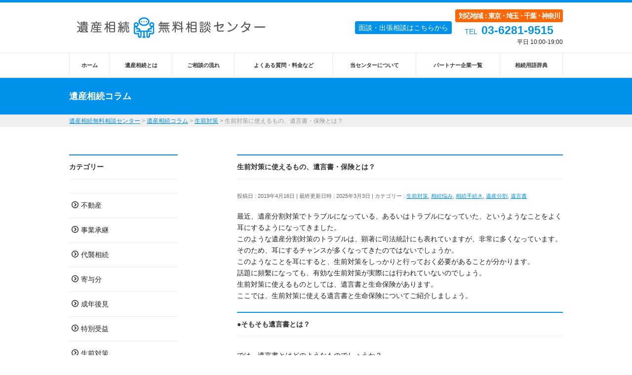

--- FILE ---
content_type: text/html; charset=UTF-8
request_url: https://isan-soudan.org/will_insurance.php
body_size: 14548
content:
<!DOCTYPE html> <!--[if IE]> <![endif]--><html xmlns:fb="http://ogp.me/ns/fb#" dir="ltr" lang="ja" prefix="og: https://ogp.me/ns#"><head><meta charset="UTF-8"/><meta name="description" content="最近、遺産分割対策でトラブルになっている、あるいはトラブルになっていた、というようなことをよく耳にするようになってきました。 このような遺産分割対策のトラブルは、顕著に司法統計にも表れていますが、非常に多くなっています。 そのため、耳にするチャンスが多くなってきたのではないでしょうか。 このようなことを耳にすると、生前対策をしっかりと行っておく必要があることが分かります。 話題に頻繫になっても、有効な生前対策が実際には行われていないのでしょう。 生前対策に使えるもの"/><meta http-equiv="X-UA-Compatible" content="IE=Edge"><link rel="start" href="https://isan-soudan.org/wp" title="HOME"/> <!--[if lte IE 8]><link rel="stylesheet" type="text/css" media="all" href="https://isan-soudan.org/wp/wp-content/themes/biz-vektor-child/style_oldie.css" /> <![endif]--><meta id="viewport" name="viewport" content="width=device-width, user-scalable=yes, maximum-scale=1.0, minimum-scale=1.0"><style>img:is([sizes="auto" i], [sizes^="auto," i]) { contain-intrinsic-size: 3000px 1500px }</style><title>生前対策に使えるもの、遺言書・保険とは？ - 遺産相続無料相談センター</title><meta name="description" content="最近、遺産分割対策でトラブルになっている、あるいはトラブルになっていた、というようなことをよく耳にするようにな"/><meta name="robots" content="max-image-preview:large"/><meta name="author" content="admin"/><link rel="canonical" href="https://isan-soudan.org/will_insurance.php"/><meta name="generator" content="All in One SEO (AIOSEO) 4.9.3"/><meta property="og:locale" content="ja_JP"/><meta property="og:site_name" content="遺産相続無料相談センター -"/><meta property="og:type" content="article"/><meta property="og:title" content="生前対策に使えるもの、遺言書・保険とは？ - 遺産相続無料相談センター"/><meta property="og:description" content="最近、遺産分割対策でトラブルになっている、あるいはトラブルになっていた、というようなことをよく耳にするようにな"/><meta property="og:url" content="https://isan-soudan.org/will_insurance.php"/><meta property="article:published_time" content="2019-04-16T03:05:57+00:00"/><meta property="article:modified_time" content="2025-03-02T16:56:02+00:00"/><meta name="twitter:card" content="summary"/><meta name="twitter:title" content="生前対策に使えるもの、遺言書・保険とは？ - 遺産相続無料相談センター"/><meta name="twitter:description" content="最近、遺産分割対策でトラブルになっている、あるいはトラブルになっていた、というようなことをよく耳にするようにな"/> <script type="application/ld+json" class="aioseo-schema">{"@context":"https:\/\/schema.org","@graph":[{"@type":"BlogPosting","@id":"https:\/\/isan-soudan.org\/will_insurance.php#blogposting","name":"\u751f\u524d\u5bfe\u7b56\u306b\u4f7f\u3048\u308b\u3082\u306e\u3001\u907a\u8a00\u66f8\u30fb\u4fdd\u967a\u3068\u306f\uff1f - \u907a\u7523\u76f8\u7d9a\u7121\u6599\u76f8\u8ac7\u30bb\u30f3\u30bf\u30fc","headline":"\u751f\u524d\u5bfe\u7b56\u306b\u4f7f\u3048\u308b\u3082\u306e\u3001\u907a\u8a00\u66f8\u30fb\u4fdd\u967a\u3068\u306f\uff1f","author":{"@id":"https:\/\/isan-soudan.org\/author\/admin#author"},"publisher":{"@id":"https:\/\/isan-soudan.org\/#organization"},"image":{"@type":"ImageObject","url":"https:\/\/isan-soudan.org\/wp\/wp-content\/uploads\/DSC_0013.jpg","@id":"https:\/\/isan-soudan.org\/will_insurance.php\/#articleImage"},"datePublished":"2019-04-16T12:05:57+09:00","dateModified":"2025-03-03T01:56:02+09:00","inLanguage":"ja","mainEntityOfPage":{"@id":"https:\/\/isan-soudan.org\/will_insurance.php#webpage"},"isPartOf":{"@id":"https:\/\/isan-soudan.org\/will_insurance.php#webpage"},"articleSection":"\u751f\u524d\u5bfe\u7b56, \u76f8\u7d9a\u60a9\u307f, \u76f8\u7d9a\u624b\u7d9a\u304d, \u907a\u7523\u5206\u5272, \u907a\u8a00\u66f8, \u5f01\u8b77\u58eb, \u751f\u524d, \u751f\u547d\u4fdd\u967a, \u76f8\u7d9a\u6a29"},{"@type":"BreadcrumbList","@id":"https:\/\/isan-soudan.org\/will_insurance.php#breadcrumblist","itemListElement":[{"@type":"ListItem","@id":"https:\/\/isan-soudan.org#listItem","position":1,"name":"Home","item":"https:\/\/isan-soudan.org","nextItem":{"@type":"ListItem","@id":"https:\/\/isan-soudan.org\/category\/%e9%81%ba%e8%a8%80%e6%9b%b8#listItem","name":"\u907a\u8a00\u66f8"}},{"@type":"ListItem","@id":"https:\/\/isan-soudan.org\/category\/%e9%81%ba%e8%a8%80%e6%9b%b8#listItem","position":2,"name":"\u907a\u8a00\u66f8","item":"https:\/\/isan-soudan.org\/category\/%e9%81%ba%e8%a8%80%e6%9b%b8","nextItem":{"@type":"ListItem","@id":"https:\/\/isan-soudan.org\/will_insurance.php#listItem","name":"\u751f\u524d\u5bfe\u7b56\u306b\u4f7f\u3048\u308b\u3082\u306e\u3001\u907a\u8a00\u66f8\u30fb\u4fdd\u967a\u3068\u306f\uff1f"},"previousItem":{"@type":"ListItem","@id":"https:\/\/isan-soudan.org#listItem","name":"Home"}},{"@type":"ListItem","@id":"https:\/\/isan-soudan.org\/will_insurance.php#listItem","position":3,"name":"\u751f\u524d\u5bfe\u7b56\u306b\u4f7f\u3048\u308b\u3082\u306e\u3001\u907a\u8a00\u66f8\u30fb\u4fdd\u967a\u3068\u306f\uff1f","previousItem":{"@type":"ListItem","@id":"https:\/\/isan-soudan.org\/category\/%e9%81%ba%e8%a8%80%e6%9b%b8#listItem","name":"\u907a\u8a00\u66f8"}}]},{"@type":"Organization","@id":"https:\/\/isan-soudan.org\/#organization","name":"\u907a\u7523\u76f8\u7d9a\u7121\u6599\u76f8\u8ac7\u30bb\u30f3\u30bf\u30fc","url":"https:\/\/isan-soudan.org\/"},{"@type":"Person","@id":"https:\/\/isan-soudan.org\/author\/admin#author","url":"https:\/\/isan-soudan.org\/author\/admin","name":"admin","image":{"@type":"ImageObject","@id":"https:\/\/isan-soudan.org\/will_insurance.php#authorImage","url":"https:\/\/secure.gravatar.com\/avatar\/fbf1dd63071ead19a3cfd21fb915ee99?s=96&d=mm&r=g","width":96,"height":96,"caption":"admin"}},{"@type":"WebPage","@id":"https:\/\/isan-soudan.org\/will_insurance.php#webpage","url":"https:\/\/isan-soudan.org\/will_insurance.php","name":"\u751f\u524d\u5bfe\u7b56\u306b\u4f7f\u3048\u308b\u3082\u306e\u3001\u907a\u8a00\u66f8\u30fb\u4fdd\u967a\u3068\u306f\uff1f - \u907a\u7523\u76f8\u7d9a\u7121\u6599\u76f8\u8ac7\u30bb\u30f3\u30bf\u30fc","description":"\u6700\u8fd1\u3001\u907a\u7523\u5206\u5272\u5bfe\u7b56\u3067\u30c8\u30e9\u30d6\u30eb\u306b\u306a\u3063\u3066\u3044\u308b\u3001\u3042\u308b\u3044\u306f\u30c8\u30e9\u30d6\u30eb\u306b\u306a\u3063\u3066\u3044\u305f\u3001\u3068\u3044\u3046\u3088\u3046\u306a\u3053\u3068\u3092\u3088\u304f\u8033\u306b\u3059\u308b\u3088\u3046\u306b\u306a","inLanguage":"ja","isPartOf":{"@id":"https:\/\/isan-soudan.org\/#website"},"breadcrumb":{"@id":"https:\/\/isan-soudan.org\/will_insurance.php#breadcrumblist"},"author":{"@id":"https:\/\/isan-soudan.org\/author\/admin#author"},"creator":{"@id":"https:\/\/isan-soudan.org\/author\/admin#author"},"datePublished":"2019-04-16T12:05:57+09:00","dateModified":"2025-03-03T01:56:02+09:00"},{"@type":"WebSite","@id":"https:\/\/isan-soudan.org\/#website","url":"https:\/\/isan-soudan.org\/","name":"\u907a\u7523\u76f8\u7d9a\u7121\u6599\u76f8\u8ac7\u30bb\u30f3\u30bf\u30fc","inLanguage":"ja","publisher":{"@id":"https:\/\/isan-soudan.org\/#organization"}}]}</script> <link rel="alternate" type="application/rss+xml" title="遺産相続無料相談センター &raquo; フィード" href="https://isan-soudan.org/feed"/><link rel="alternate" type="application/rss+xml" title="遺産相続無料相談センター &raquo; コメントフィード" href="https://isan-soudan.org/comments/feed"/> <script type="text/javascript">window._wpemojiSettings={"baseUrl":"https:\/\/s.w.org\/images\/core\/emoji\/15.0.3\/72x72\/","ext":".png","svgUrl":"https:\/\/s.w.org\/images\/core\/emoji\/15.0.3\/svg\/","svgExt":".svg","source":{"concatemoji":"https:\/\/isan-soudan.org\/wp\/wp-includes\/js\/wp-emoji-release.min.js?ver=6.7.4"}};!function(i,n){var o,s,e;function c(e){try{var t={supportTests:e,timestamp:(new Date).valueOf()};sessionStorage.setItem(o,JSON.stringify(t))}catch(e){}}function p(e,t,n){e.clearRect(0,0,e.canvas.width,e.canvas.height),e.fillText(t,0,0);var t=new Uint32Array(e.getImageData(0,0,e.canvas.width,e.canvas.height).data),r=(e.clearRect(0,0,e.canvas.width,e.canvas.height),e.fillText(n,0,0),new Uint32Array(e.getImageData(0,0,e.canvas.width,e.canvas.height).data));return t.every(function(e,t){return e===r[t]})}function u(e,t,n){switch(t){case"flag":return n(e,"\ud83c\udff3\ufe0f\u200d\u26a7\ufe0f","\ud83c\udff3\ufe0f\u200b\u26a7\ufe0f")?!1:!n(e,"\ud83c\uddfa\ud83c\uddf3","\ud83c\uddfa\u200b\ud83c\uddf3")&&!n(e,"\ud83c\udff4\udb40\udc67\udb40\udc62\udb40\udc65\udb40\udc6e\udb40\udc67\udb40\udc7f","\ud83c\udff4\u200b\udb40\udc67\u200b\udb40\udc62\u200b\udb40\udc65\u200b\udb40\udc6e\u200b\udb40\udc67\u200b\udb40\udc7f");case"emoji":return!n(e,"\ud83d\udc26\u200d\u2b1b","\ud83d\udc26\u200b\u2b1b")}return!1}function f(e,t,n){var r="undefined"!=typeof WorkerGlobalScope&&self instanceof WorkerGlobalScope?new OffscreenCanvas(300,150):i.createElement("canvas"),a=r.getContext("2d",{willReadFrequently:!0}),o=(a.textBaseline="top",a.font="600 32px Arial",{});return e.forEach(function(e){o[e]=t(a,e,n)}),o}function t(e){var t=i.createElement("script");t.src=e,t.defer=!0,i.head.appendChild(t)}"undefined"!=typeof Promise&&(o="wpEmojiSettingsSupports",s=["flag","emoji"],n.supports={everything:!0,everythingExceptFlag:!0},e=new Promise(function(e){i.addEventListener("DOMContentLoaded",e,{once:!0})}),new Promise(function(t){var n=function(){try{var e=JSON.parse(sessionStorage.getItem(o));if("object"==typeof e&&"number"==typeof e.timestamp&&(new Date).valueOf()<e.timestamp+604800&&"object"==typeof e.supportTests)return e.supportTests}catch(e){}return null}();if(!n){if("undefined"!=typeof Worker&&"undefined"!=typeof OffscreenCanvas&&"undefined"!=typeof URL&&URL.createObjectURL&&"undefined"!=typeof Blob)try{var e="postMessage("+f.toString()+"("+[JSON.stringify(s),u.toString(),p.toString()].join(",")+"));",r=new Blob([e],{type:"text/javascript"}),a=new Worker(URL.createObjectURL(r),{name:"wpTestEmojiSupports"});return void(a.onmessage=function(e){c(n=e.data),a.terminate(),t(n)})}catch(e){}c(n=f(s,u,p))}t(n)}).then(function(e){for(var t in e)n.supports[t]=e[t],n.supports.everything=n.supports.everything&&n.supports[t],"flag"!==t&&(n.supports.everythingExceptFlag=n.supports.everythingExceptFlag&&n.supports[t]);n.supports.everythingExceptFlag=n.supports.everythingExceptFlag&&!n.supports.flag,n.DOMReady=!1,n.readyCallback=function(){n.DOMReady=!0}}).then(function(){return e}).then(function(){var e;n.supports.everything||(n.readyCallback(),(e=n.source||{}).concatemoji?t(e.concatemoji):e.wpemoji&&e.twemoji&&(t(e.twemoji),t(e.wpemoji)))}))}((window,document),window._wpemojiSettings);</script> <style id='wp-emoji-styles-inline-css' type='text/css'>img.wp-smiley, img.emoji {
		display: inline !important;
		border: none !important;
		box-shadow: none !important;
		height: 1em !important;
		width: 1em !important;
		margin: 0 0.07em !important;
		vertical-align: -0.1em !important;
		background: none !important;
		padding: 0 !important;
	}</style><link rel='stylesheet' id='wp-block-library-css' href='https://isan-soudan.org/wp/wp-includes/css/dist/block-library/style.min.css,qver=6.7.4.pagespeed.ce.jJ8xgjKC5O.css' type='text/css' media='all'/><link rel='stylesheet' id='aioseo/css/src/vue/standalone/blocks/table-of-contents/global.scss-css' href='https://isan-soudan.org/wp/wp-content/plugins/all-in-one-seo-pack/dist/Lite/assets/css/table-of-contents/global.e90f6d47.css?ver=4.9.3' type='text/css' media='all'/><link rel='stylesheet' id='mediaelement-css' href='https://isan-soudan.org/wp/wp-includes/js/mediaelement/mediaelementplayer-legacy.min.css?ver=4.2.17' type='text/css' media='all'/><link rel='stylesheet' id='wp-mediaelement-css' href='https://isan-soudan.org/wp/wp-includes/js/mediaelement/wp-mediaelement.min.css?ver=6.7.4' type='text/css' media='all'/><style id='jetpack-sharing-buttons-style-inline-css' type='text/css'>.jetpack-sharing-buttons__services-list{display:flex;flex-direction:row;flex-wrap:wrap;gap:0;list-style-type:none;margin:5px;padding:0}.jetpack-sharing-buttons__services-list.has-small-icon-size{font-size:12px}.jetpack-sharing-buttons__services-list.has-normal-icon-size{font-size:16px}.jetpack-sharing-buttons__services-list.has-large-icon-size{font-size:24px}.jetpack-sharing-buttons__services-list.has-huge-icon-size{font-size:36px}@media print{.jetpack-sharing-buttons__services-list{display:none!important}}.editor-styles-wrapper .wp-block-jetpack-sharing-buttons{gap:0;padding-inline-start:0}ul.jetpack-sharing-buttons__services-list.has-background{padding:1.25em 2.375em}</style><style id='classic-theme-styles-inline-css' type='text/css'>/*! This file is auto-generated */
.wp-block-button__link{color:#fff;background-color:#32373c;border-radius:9999px;box-shadow:none;text-decoration:none;padding:calc(.667em + 2px) calc(1.333em + 2px);font-size:1.125em}.wp-block-file__button{background:#32373c;color:#fff;text-decoration:none}</style><style id='global-styles-inline-css' type='text/css'>:root{--wp--preset--aspect-ratio--square: 1;--wp--preset--aspect-ratio--4-3: 4/3;--wp--preset--aspect-ratio--3-4: 3/4;--wp--preset--aspect-ratio--3-2: 3/2;--wp--preset--aspect-ratio--2-3: 2/3;--wp--preset--aspect-ratio--16-9: 16/9;--wp--preset--aspect-ratio--9-16: 9/16;--wp--preset--color--black: #000000;--wp--preset--color--cyan-bluish-gray: #abb8c3;--wp--preset--color--white: #ffffff;--wp--preset--color--pale-pink: #f78da7;--wp--preset--color--vivid-red: #cf2e2e;--wp--preset--color--luminous-vivid-orange: #ff6900;--wp--preset--color--luminous-vivid-amber: #fcb900;--wp--preset--color--light-green-cyan: #7bdcb5;--wp--preset--color--vivid-green-cyan: #00d084;--wp--preset--color--pale-cyan-blue: #8ed1fc;--wp--preset--color--vivid-cyan-blue: #0693e3;--wp--preset--color--vivid-purple: #9b51e0;--wp--preset--gradient--vivid-cyan-blue-to-vivid-purple: linear-gradient(135deg,rgba(6,147,227,1) 0%,rgb(155,81,224) 100%);--wp--preset--gradient--light-green-cyan-to-vivid-green-cyan: linear-gradient(135deg,rgb(122,220,180) 0%,rgb(0,208,130) 100%);--wp--preset--gradient--luminous-vivid-amber-to-luminous-vivid-orange: linear-gradient(135deg,rgba(252,185,0,1) 0%,rgba(255,105,0,1) 100%);--wp--preset--gradient--luminous-vivid-orange-to-vivid-red: linear-gradient(135deg,rgba(255,105,0,1) 0%,rgb(207,46,46) 100%);--wp--preset--gradient--very-light-gray-to-cyan-bluish-gray: linear-gradient(135deg,rgb(238,238,238) 0%,rgb(169,184,195) 100%);--wp--preset--gradient--cool-to-warm-spectrum: linear-gradient(135deg,rgb(74,234,220) 0%,rgb(151,120,209) 20%,rgb(207,42,186) 40%,rgb(238,44,130) 60%,rgb(251,105,98) 80%,rgb(254,248,76) 100%);--wp--preset--gradient--blush-light-purple: linear-gradient(135deg,rgb(255,206,236) 0%,rgb(152,150,240) 100%);--wp--preset--gradient--blush-bordeaux: linear-gradient(135deg,rgb(254,205,165) 0%,rgb(254,45,45) 50%,rgb(107,0,62) 100%);--wp--preset--gradient--luminous-dusk: linear-gradient(135deg,rgb(255,203,112) 0%,rgb(199,81,192) 50%,rgb(65,88,208) 100%);--wp--preset--gradient--pale-ocean: linear-gradient(135deg,rgb(255,245,203) 0%,rgb(182,227,212) 50%,rgb(51,167,181) 100%);--wp--preset--gradient--electric-grass: linear-gradient(135deg,rgb(202,248,128) 0%,rgb(113,206,126) 100%);--wp--preset--gradient--midnight: linear-gradient(135deg,rgb(2,3,129) 0%,rgb(40,116,252) 100%);--wp--preset--font-size--small: 13px;--wp--preset--font-size--medium: 20px;--wp--preset--font-size--large: 36px;--wp--preset--font-size--x-large: 42px;--wp--preset--spacing--20: 0.44rem;--wp--preset--spacing--30: 0.67rem;--wp--preset--spacing--40: 1rem;--wp--preset--spacing--50: 1.5rem;--wp--preset--spacing--60: 2.25rem;--wp--preset--spacing--70: 3.38rem;--wp--preset--spacing--80: 5.06rem;--wp--preset--shadow--natural: 6px 6px 9px rgba(0, 0, 0, 0.2);--wp--preset--shadow--deep: 12px 12px 50px rgba(0, 0, 0, 0.4);--wp--preset--shadow--sharp: 6px 6px 0px rgba(0, 0, 0, 0.2);--wp--preset--shadow--outlined: 6px 6px 0px -3px rgba(255, 255, 255, 1), 6px 6px rgba(0, 0, 0, 1);--wp--preset--shadow--crisp: 6px 6px 0px rgba(0, 0, 0, 1);}:where(.is-layout-flex){gap: 0.5em;}:where(.is-layout-grid){gap: 0.5em;}body .is-layout-flex{display: flex;}.is-layout-flex{flex-wrap: wrap;align-items: center;}.is-layout-flex > :is(*, div){margin: 0;}body .is-layout-grid{display: grid;}.is-layout-grid > :is(*, div){margin: 0;}:where(.wp-block-columns.is-layout-flex){gap: 2em;}:where(.wp-block-columns.is-layout-grid){gap: 2em;}:where(.wp-block-post-template.is-layout-flex){gap: 1.25em;}:where(.wp-block-post-template.is-layout-grid){gap: 1.25em;}.has-black-color{color: var(--wp--preset--color--black) !important;}.has-cyan-bluish-gray-color{color: var(--wp--preset--color--cyan-bluish-gray) !important;}.has-white-color{color: var(--wp--preset--color--white) !important;}.has-pale-pink-color{color: var(--wp--preset--color--pale-pink) !important;}.has-vivid-red-color{color: var(--wp--preset--color--vivid-red) !important;}.has-luminous-vivid-orange-color{color: var(--wp--preset--color--luminous-vivid-orange) !important;}.has-luminous-vivid-amber-color{color: var(--wp--preset--color--luminous-vivid-amber) !important;}.has-light-green-cyan-color{color: var(--wp--preset--color--light-green-cyan) !important;}.has-vivid-green-cyan-color{color: var(--wp--preset--color--vivid-green-cyan) !important;}.has-pale-cyan-blue-color{color: var(--wp--preset--color--pale-cyan-blue) !important;}.has-vivid-cyan-blue-color{color: var(--wp--preset--color--vivid-cyan-blue) !important;}.has-vivid-purple-color{color: var(--wp--preset--color--vivid-purple) !important;}.has-black-background-color{background-color: var(--wp--preset--color--black) !important;}.has-cyan-bluish-gray-background-color{background-color: var(--wp--preset--color--cyan-bluish-gray) !important;}.has-white-background-color{background-color: var(--wp--preset--color--white) !important;}.has-pale-pink-background-color{background-color: var(--wp--preset--color--pale-pink) !important;}.has-vivid-red-background-color{background-color: var(--wp--preset--color--vivid-red) !important;}.has-luminous-vivid-orange-background-color{background-color: var(--wp--preset--color--luminous-vivid-orange) !important;}.has-luminous-vivid-amber-background-color{background-color: var(--wp--preset--color--luminous-vivid-amber) !important;}.has-light-green-cyan-background-color{background-color: var(--wp--preset--color--light-green-cyan) !important;}.has-vivid-green-cyan-background-color{background-color: var(--wp--preset--color--vivid-green-cyan) !important;}.has-pale-cyan-blue-background-color{background-color: var(--wp--preset--color--pale-cyan-blue) !important;}.has-vivid-cyan-blue-background-color{background-color: var(--wp--preset--color--vivid-cyan-blue) !important;}.has-vivid-purple-background-color{background-color: var(--wp--preset--color--vivid-purple) !important;}.has-black-border-color{border-color: var(--wp--preset--color--black) !important;}.has-cyan-bluish-gray-border-color{border-color: var(--wp--preset--color--cyan-bluish-gray) !important;}.has-white-border-color{border-color: var(--wp--preset--color--white) !important;}.has-pale-pink-border-color{border-color: var(--wp--preset--color--pale-pink) !important;}.has-vivid-red-border-color{border-color: var(--wp--preset--color--vivid-red) !important;}.has-luminous-vivid-orange-border-color{border-color: var(--wp--preset--color--luminous-vivid-orange) !important;}.has-luminous-vivid-amber-border-color{border-color: var(--wp--preset--color--luminous-vivid-amber) !important;}.has-light-green-cyan-border-color{border-color: var(--wp--preset--color--light-green-cyan) !important;}.has-vivid-green-cyan-border-color{border-color: var(--wp--preset--color--vivid-green-cyan) !important;}.has-pale-cyan-blue-border-color{border-color: var(--wp--preset--color--pale-cyan-blue) !important;}.has-vivid-cyan-blue-border-color{border-color: var(--wp--preset--color--vivid-cyan-blue) !important;}.has-vivid-purple-border-color{border-color: var(--wp--preset--color--vivid-purple) !important;}.has-vivid-cyan-blue-to-vivid-purple-gradient-background{background: var(--wp--preset--gradient--vivid-cyan-blue-to-vivid-purple) !important;}.has-light-green-cyan-to-vivid-green-cyan-gradient-background{background: var(--wp--preset--gradient--light-green-cyan-to-vivid-green-cyan) !important;}.has-luminous-vivid-amber-to-luminous-vivid-orange-gradient-background{background: var(--wp--preset--gradient--luminous-vivid-amber-to-luminous-vivid-orange) !important;}.has-luminous-vivid-orange-to-vivid-red-gradient-background{background: var(--wp--preset--gradient--luminous-vivid-orange-to-vivid-red) !important;}.has-very-light-gray-to-cyan-bluish-gray-gradient-background{background: var(--wp--preset--gradient--very-light-gray-to-cyan-bluish-gray) !important;}.has-cool-to-warm-spectrum-gradient-background{background: var(--wp--preset--gradient--cool-to-warm-spectrum) !important;}.has-blush-light-purple-gradient-background{background: var(--wp--preset--gradient--blush-light-purple) !important;}.has-blush-bordeaux-gradient-background{background: var(--wp--preset--gradient--blush-bordeaux) !important;}.has-luminous-dusk-gradient-background{background: var(--wp--preset--gradient--luminous-dusk) !important;}.has-pale-ocean-gradient-background{background: var(--wp--preset--gradient--pale-ocean) !important;}.has-electric-grass-gradient-background{background: var(--wp--preset--gradient--electric-grass) !important;}.has-midnight-gradient-background{background: var(--wp--preset--gradient--midnight) !important;}.has-small-font-size{font-size: var(--wp--preset--font-size--small) !important;}.has-medium-font-size{font-size: var(--wp--preset--font-size--medium) !important;}.has-large-font-size{font-size: var(--wp--preset--font-size--large) !important;}.has-x-large-font-size{font-size: var(--wp--preset--font-size--x-large) !important;}
:where(.wp-block-post-template.is-layout-flex){gap: 1.25em;}:where(.wp-block-post-template.is-layout-grid){gap: 1.25em;}
:where(.wp-block-columns.is-layout-flex){gap: 2em;}:where(.wp-block-columns.is-layout-grid){gap: 2em;}
:root :where(.wp-block-pullquote){font-size: 1.5em;line-height: 1.6;}</style><link rel='stylesheet' id='toc-screen-css' href='https://isan-soudan.org/wp/wp-content/plugins/table-of-contents-plus/screen.min.css?ver=2411.1' type='text/css' media='all'/><link rel='stylesheet' id='Biz_Vektor_common_style-css' href='https://isan-soudan.org/wp/wp-content/themes/biz-vektor/css/bizvektor_common_min.css?ver=20141106' type='text/css' media='all'/><link rel='stylesheet' id='bootstrap-css-css' href='https://isan-soudan.org/wp/wp-content/themes/biz-vektor-child/css/bootstrap.min.css?ver=6.7.4' type='text/css' media='all'/><link rel='stylesheet' id='bxslider-css' href='https://isan-soudan.org/wp/wp-content/themes/biz-vektor-child/css/jquery.bxslider.css?ver=6.7.4' type='text/css' media='all'/><link rel='stylesheet' id='Biz_Vektor_Design_style-css' href='https://isan-soudan.org/wp/wp-content/themes/biz-vektor/design_skins/003/css/003.css?ver=6.7.4' type='text/css' media='all'/><link rel='stylesheet' id='Biz_Vektor_plugin_sns_style-css' href='https://isan-soudan.org/wp/wp-content/themes/biz-vektor/plugins/sns/style_bizvektor_sns.css?ver=6.7.4' type='text/css' media='all'/><link rel='stylesheet' id='Biz_Vektor_add_web_fonts-css' href='//fonts.googleapis.com/css?family=Droid+Sans%3A700%7CLato%3A900%7CAnton&#038;ver=6.7.4' type='text/css' media='all'/><link rel='stylesheet' id='tablepress-default-css' href='https://isan-soudan.org/wp/wp-content/tablepress-combined.min.css?ver=25' type='text/css' media='all'/> <script type="text/javascript" src="https://isan-soudan.org/wp/wp-includes/js/jquery/jquery.min.js?ver=3.7.1" id="jquery-core-js"></script> <script type="text/javascript" src="https://isan-soudan.org/wp/wp-includes/js/jquery/jquery-migrate.min.js?ver=3.4.1&#039; async charset=&#039;UTF-8" id="jquery-migrate-js"></script> <link rel="https://api.w.org/" href="https://isan-soudan.org/wp-json/"/><link rel="alternate" title="JSON" type="application/json" href="https://isan-soudan.org/wp-json/wp/v2/posts/2324"/><link rel="EditURI" type="application/rsd+xml" title="RSD" href="https://isan-soudan.org/wp/xmlrpc.php?rsd"/><link rel='shortlink' href='https://isan-soudan.org/?p=2324'/><link rel="alternate" title="oEmbed (JSON)" type="application/json+oembed" href="https://isan-soudan.org/wp-json/oembed/1.0/embed?url=https%3A%2F%2Fisan-soudan.org%2Fwill_insurance.php"/><link rel="alternate" title="oEmbed (XML)" type="text/xml+oembed" href="https://isan-soudan.org/wp-json/oembed/1.0/embed?url=https%3A%2F%2Fisan-soudan.org%2Fwill_insurance.php&#038;format=xml"/><style>img#wpstats{display:none}</style><meta property="og:site_name" content="遺産相続無料相談センター"/><meta property="og:url" content="https://isan-soudan.org/will_insurance.php"/><meta property="fb:app_id" content=""/><meta property="og:type" content="article"/><meta property="og:title" content="生前対策に使えるもの、遺言書・保険とは？ | 遺産相続無料相談センター"/><meta property="og:description" content="最近、遺産分割対策でトラブルになっている、あるいはトラブルになっていた、というようなことをよく耳にするようになってきました。 このような遺産分割対策のトラブルは、顕著に司法統計にも表れていますが、非常に多くなっています。 そのため、耳にするチャンスが多くなってきたのではないでしょうか。 このようなことを耳にすると、生前対策をしっかりと行っておく必要があることが分かります。 話題に頻繫になっても、有効な生前対策が実際には行われていないのでしょう。 生前対策に使えるもの"/> <!--[if lte IE 8]><link rel="stylesheet" type="text/css" media="all" href="https://isan-soudan.org/wp/wp-content/themes/biz-vektor/design_skins/003/css/003_oldie.css" /> <![endif]--><style type="text/css">/*-------------------------------------------*/
/*	sidebar child menu display
/*-------------------------------------------*/
#sideTower	ul.localNavi ul.children	{ display:none; }
#sideTower	ul.localNavi li.current_page_ancestor	ul.children,
#sideTower	ul.localNavi li.current_page_item		ul.children,
#sideTower	ul.localNavi li.current-cat				ul.children{ display:block; }</style><link rel="pingback" href="https://isan-soudan.org/wp/xmlrpc.php"/><link rel="icon" href="https://isan-soudan.org/wp/wp-content/uploads/cropped-isannsouzoku_logo-32x32.png.pagespeed.ce.5kfLF97Un-.png" sizes="32x32"/><link rel="icon" href="https://isan-soudan.org/wp/wp-content/uploads/cropped-isannsouzoku_logo-192x192.png" sizes="192x192"/><link rel="apple-touch-icon" href="https://isan-soudan.org/wp/wp-content/uploads/cropped-isannsouzoku_logo-180x180.png"/><meta name="msapplication-TileImage" content="https://isan-soudan.org/wp/wp-content/uploads/cropped-isannsouzoku_logo-270x270.png"/><style type="text/css">a { color:#ddaa5d }

#searchform input[type=submit],
p.form-submit input[type=submit],
form#searchform input#searchsubmit,
#content form input.wpcf7-submit,
#confirm-button input,
a.btn,
.linkBtn a,
input[type=button],
input[type=submit],
.sideTower li#sideContact.sideBnr a,
#content .infoList .rssBtn a { background-color:#1c80c0; }

.moreLink a { border-left-color:#1c80c0; }
.moreLink a:hover { background-color:#1c80c0; }
.moreLink a:after { color:#1c80c0; }
.moreLink a:hover:after { color:#fff; }

#headerTop { border-top-color:#1c80c0; }

.headMainMenu li:hover { color:#1c80c0; }
.headMainMenu li > a:hover,
.headMainMenu li.current_page_item > a { color:#1c80c0; }

#pageTitBnr { background-color:#1c80c0; }

#content h2,
#content h1.contentTitle,
#content h1.entryPostTitle,
.sideTower h3.localHead,
.sideWidget h4  { border-top-color:#1c80c0; }

#content h3:after,
#content .child_page_block h4:after { border-bottom-color:#1c80c0; }

.sideTower li#sideContact.sideBnr a:hover,
#content .infoList .rssBtn a:hover,
form#searchform input#searchsubmit:hover { background-color:#ddaa5d; }

#panList .innerBox ul a:hover { color:#ddaa5d; }

#content .mainFootContact p.mainFootTxt span.mainFootTel { color:#1c80c0; }
#content .mainFootContact .mainFootBt a { background-color:#1c80c0; }
#content .mainFootContact .mainFootBt a:hover { background-color:#ddaa5d; }

#content .infoList .infoCate a { background-color:#ffffff;color:#1c80c0; }
#content .infoList .infoCate a:hover { background-color:#ddaa5d; }

.paging span,
.paging a	{ color:#1c80c0;border-color:#1c80c0; }
.paging span.current,
.paging a:hover	{ background-color:#1c80c0; }

/* アクティブのページ */
.sideTower .sideWidget li > a:hover,
.sideTower .sideWidget li.current_page_item > a,
.sideTower .sideWidget li.current-cat > a	{ color:#1c80c0; background-color:#ffffff; }

.sideTower .ttBoxSection .ttBox a:hover { color:#1c80c0; }

#footMenu { border-top-color:#1c80c0; }
#footMenu .menu li a:hover { color:#1c80c0 }

@media (min-width: 970px) {
.headMainMenu li:hover li a:hover { color:#333; }
.headMainMenu li.current-page-item a,
.headMainMenu li.current_page_item a,
.headMainMenu li.current-menu-ancestor a,
.headMainMenu li.current-page-ancestor a { color:#333;}
.headMainMenu li.current-page-item a span,
.headMainMenu li.current_page_item a span,
.headMainMenu li.current-menu-ancestor a span,
.headMainMenu li.current-page-ancestor a span { color:#1c80c0; }
}</style><!--[if lte IE 8]><style type="text/css">.headMainMenu li:hover li a:hover { color:#333; }
.headMainMenu li.current-page-item a,
.headMainMenu li.current_page_item a,
.headMainMenu li.current-menu-ancestor a,
.headMainMenu li.current-page-ancestor a { color:#333;}
.headMainMenu li.current-page-item a span,
.headMainMenu li.current_page_item a span,
.headMainMenu li.current-menu-ancestor a span,
.headMainMenu li.current-page-ancestor a span { color:#1c80c0; }</style><![endif]--><style type="text/css">/*-------------------------------------------*/
/*	font
/*-------------------------------------------*/
h1,h2,h3,h4,h4,h5,h6,#header #site-title,#pageTitBnr #pageTitInner #pageTit,#content .leadTxt,#sideTower .localHead {font-family: "ヒラギノ角ゴ Pro W3","Hiragino Kaku Gothic Pro","メイリオ",Meiryo,Osaka,"ＭＳ Ｐゴシック","MS PGothic",sans-serif; }
#pageTitBnr #pageTitInner #pageTit { font-weight:lighter; }
#gMenu .menu li a strong {font-family: "ヒラギノ角ゴ Pro W3","Hiragino Kaku Gothic Pro","メイリオ",Meiryo,Osaka,"ＭＳ Ｐゴシック","MS PGothic",sans-serif; }</style><link rel="stylesheet" href="https://isan-soudan.org/wp/wp-content/themes/biz-vektor-child/style.css" type="text/css" media="all"/> <noscript><iframe src="//www.googletagmanager.com/ns.html?id=GTM-WZQVXK" height="0" width="0" style="display:none;visibility:hidden"></iframe></noscript> <script>(function(w,d,s,l,i){w[l]=w[l]||[];w[l].push({'gtm.start':new Date().getTime(),event:'gtm.js'});var f=d.getElementsByTagName(s)[0],j=d.createElement(s),dl=l!='dataLayer'?'&l='+l:'';j.async=true;j.src='//www.googletagmanager.com/gtm.js?id='+i+dl;f.parentNode.insertBefore(j,f);})(window,document,'script','dataLayer','GTM-WZQVXK');</script> </head><body class="post-template-default single single-post postid-2324 single-format-standard two-column left-sidebar"><div id="wrapper"><div id="fb-root"></div><div id="wrap"><div id="header" class="header"><div class="container"><div id="site-description"></div><div class="header-contents"><div class="header_left"><div id="site-title"> <a href="https://isan-soudan.org/" title="遺産相続無料相談センター" rel="home"> <img src="https://isan-soudan.org/wp/wp-content/uploads/isansoudan_logo_01.png" alt="遺産相続無料相談センター"/> </a></div><p class="assistive-text" onclick="showHide('header');"><span>メニュー</span></p></div><div class="header_right"><div id="call_header" class="header-call"><div class="header-call_left"><p class="header-free-tel">面談・出張相談は<span class="break">こちらから</span></p></div><div class="header-call_right"> <span class="area">対応地域：東京・埼玉・千葉・神奈川</span> <span class="tel">TEL</span> <a href="//isan-soudan.org/contact">03-6281-9515</a><div class="header-time"> <span>平日 10:00-19:00</span></div></div></div></div></div></div><div id="gMenu"><div id="gMenuInner" class="innerBox"><h3 class="assistive-text" onclick="showHide('header');"><span>MENU</span></h3><div class="skip-link screen-reader-text"> <a href="#content" title="メニューを飛ばす">メニューを飛ばす</a></div><div class="headMainMenu"><div class="menu-header-container"><ul id="menu-header" class="menu"><li id="menu-item-31" class="menu-item menu-item-type-custom menu-item-object-custom menu-item-home"><a href="https://isan-soudan.org/"><strong>ホーム</strong></a></li><li id="menu-item-37" class="menu-item menu-item-type-post_type menu-item-object-page"><a href="https://isan-soudan.org/service"><strong>遺産相続とは</strong></a></li><li id="menu-item-33" class="menu-item menu-item-type-post_type menu-item-object-page"><a href="https://isan-soudan.org/flow"><strong>ご相談の流れ</strong></a></li><li id="menu-item-34" class="menu-item menu-item-type-post_type menu-item-object-page"><a href="https://isan-soudan.org/faq"><strong>よくある質問・料金など</strong></a></li><li id="menu-item-35" class="menu-item menu-item-type-post_type menu-item-object-page"><a href="https://isan-soudan.org/about"><strong>当センターについて</strong></a></li><li id="menu-item-3219" class="menu-item menu-item-type-post_type menu-item-object-page"><a href="https://isan-soudan.org/partner-company"><strong>パートナー企業一覧</strong></a></li><li id="menu-item-36" class="menu-item menu-item-type-post_type menu-item-object-page"><a href="https://isan-soudan.org/dictionary"><strong>相続用語辞典</strong></a></li></ul></div></div></div></div></div><div id="main"><div id="pageTitBnr"><div class="innerBox"><div id="pageTitInner"><div id="pageTit"> 遺産相続コラム</div></div></div></div><div id="panList"><div id="panListInner" class="innerBox"><div class="breadcrumbs" typeof="BreadcrumbList" vocab="https://schema.org/"> <span property="itemListElement" typeof="ListItem"><a property="item" typeof="WebPage" title="Go to 遺産相続無料相談センター." href="https://isan-soudan.org" class="home"><span property="name">遺産相続無料相談センター</span></a><meta property="position" content="1"></span> &gt; <span property="itemListElement" typeof="ListItem"><a property="item" typeof="WebPage" title="Go to 遺産相続コラム." href="https://isan-soudan.org/column" class="post-root post post-post"><span property="name">遺産相続コラム</span></a><meta property="position" content="2"></span> &gt; <span property="itemListElement" typeof="ListItem"><a property="item" typeof="WebPage" title="Go to the 生前対策 category archives." href="https://isan-soudan.org/category/%e7%94%9f%e5%89%8d%e5%af%be%e7%ad%96" class="taxonomy category"><span property="name">生前対策</span></a><meta property="position" content="3"></span> &gt; <span class="post post-post current-item">生前対策に使えるもの、遺言書・保険とは？</span></div></div></div><div id="container" class="innerBox"><div id="content"><div id="post-2324" class="post-2324 post type-post status-publish format-standard hentry category-14 category-19 category-15 category-11 category-8 tag-90 tag-30 tag-21 tag-31"><h1 class="entryPostTitle entry-title">生前対策に使えるもの、遺言書・保険とは？</h1><div class="entry-meta"> <span class="published">投稿日 : 2019年4月16日</span> <span class="updated entry-meta-items">最終更新日時 : 2025年3月3日</span> <span class="vcard author entry-meta-items">投稿者 : <span class="fn">admin</span></span> <span class="tags entry-meta-items">カテゴリー : <a href="https://isan-soudan.org/category/%e7%94%9f%e5%89%8d%e5%af%be%e7%ad%96" rel="tag">生前対策</a>, <a href="https://isan-soudan.org/category/%e7%9b%b8%e7%b6%9a%e6%82%a9%e3%81%bf" rel="tag">相続悩み</a>, <a href="https://isan-soudan.org/category/%e7%9b%b8%e7%b6%9a%e6%89%8b%e7%b6%9a%e3%81%8d" rel="tag">相続手続き</a>, <a href="https://isan-soudan.org/category/%e9%81%ba%e7%94%a3%e5%88%86%e5%89%b2" rel="tag">遺産分割</a>, <a href="https://isan-soudan.org/category/%e9%81%ba%e8%a8%80%e6%9b%b8" rel="tag">遺言書</a></span></div><div class="entry-content post-content"><p>最近、遺産分割対策でトラブルになっている、あるいはトラブルになっていた、というようなことをよく耳にするようになってきました。<br/> このような遺産分割対策のトラブルは、顕著に司法統計にも表れていますが、非常に多くなっています。<br/> そのため、耳にするチャンスが多くなってきたのではないでしょうか。<br/> このようなことを耳にすると、生前対策をしっかりと行っておく必要があることが分かります。<br/> 話題に頻繫になっても、有効な生前対策が実際には行われていないのでしょう。<br/> 生前対策に使えるものとしては、遺言書と生命保険があります。<br/> ここでは、生前対策に使える遺言書と生命保険についてご紹介しましょう。</p><h2>●そもそも遺言書とは？</h2><p>では、遺言書とはどのようなものでしょうか？<br/> 遺言というのは、万一のことが自分にあった時に、自分の遺産をどの程度誰にどのように譲るかを決定する意思表示のことです。<br/> 遺言書は、民法の規定によってこの意思表示を残したものです。<br/> 遺言書は、亡くなった人の意思表示の最終的なものとして効果が法的にあるものです。<br/> そのため、効力が遺言書の通りに発生します。<br/> 基本的に、亡くなる前であれば遺言書の内容を何度でも変えることができます。</p><h2>●生命保険とは？</h2><p>では、生命保険とはどのようなものでしょうか？<br/> 生命保険というのは、万一のことが自分にあった時のために備えて入るものです。<br/> 若くして亡くなる可能性は実際には低いでしょうが、自分の身に万一のことが起きた場合に遺った家族は生活をしっかりと送ることができるでしょうか？<br/> 当然ですが、全く保障がないということではありません。<br/> 社会保障制度は、日本においては非常に充実しており、保障の一定のものは受けることができます。<br/> しかし、保障としては十分なものではありません。<br/> この場合には、生命保険が役に立ちます。</p><h2>●遺言書と生命保険のそれぞれのメリット・デメリット</h2><p>・遺言書のメリット・デメリット確かに遺言書は有効な生前対策ですが、デメリットもあります。</p><h3>遺言書のメリット</h3><p>自分が亡くなった場合に、自分の遺産をどの程度誰にどのように譲るかを決定する意思表示ができることです。</p><h3>遺言書のデメリット</h3><p>遺言書を作ってからあまり時間が経つと、効果が無くなくなることがあります。<br/> 健康寿命と平均寿命の違いが、女性の場合は約12歳、男性の場合は約9歳もあれば、財産状況がほとんどの場合に変わったり、自分の思いが変わったりする場合があります。</p><p>そのため、状況などに応じた遺言書を常に残しておかなければ、対応策として有効なものにならないことがありますが、実際にこれを行うのは大変でしょう。<br/> また、公正証書遺言でなければ、有効な遺言書に必ずなるとは限っていません。<br/> 有効に遺言書がなるにはしっかりと条件が整備されている必要がありますが、この条件が整備されていないものも見受けられます。<br/> 遺言書が有効な場合でも、全員の相続人が同意すると、遺産分割が遺言書の内容と違ったようにできます。</p><h2>・生命保険のメリット・デメリット</h2><h3>生命保険のメリット</h3><p>基本的に、遺産分割の対象に死亡保険金はならなく、受取人として指定された人の固有財産になるため、被相続人の考えが妨げられません。<br/> トラブルが多くある一つの要因として、遺産が不動産だけや不動産メインのケースがあります。<br/> しかし、このような場合でも、代償分割が死亡保険金を利用してできます。</p><p>相続放棄を借金が多いので行った場合でも、死亡保険金は支給されます。<br/> 遺産分割協議が終わらなくても支給されるので、生活する資金に困ることはありません。</p><h3>生命保険のデメリットと注意点</h3><p>相続税対策と遺産分割対策のいずれの場合でも、有効であるとは限っていません。<br/> 入っている生命保険も十分に考えたうえで、対応策を全体で検討することが必要です。<br/> 相談する方がいいでしょうが、相談する相手をミスしないようにしましょう。<br/> 生命保険を熟知しているのみでなく、法律や税金などにも気配りすることができるような人に、相談する必要があります。<br/> 対応策を生命保険のみで行うのは駄目です。<br/> これ以外の方法も必ず併用する必要があります。</p><h2>●まとめ</h2><p>自分が亡くなった場合については考えたくない人もいるでしょう。<br/> しかし、遺産分割でトラブルになった家族も多くあります。</p><p>このような家族の話を聞くと、生前対策を行っておくと未然に防止できたことが多くあるそうです。<br/> 遺った家族がトラブルに遭うのみでなく、亡くなった人が恨まれるような話もあるほどです。<br/> そのため、遺産分割対策についての考え方を変える必要があるのではないでしょうか。<br/> 遺産分割対策として遺言書や生命保険を考える場合には、ここでご紹介したようなことをぜひ参考にしましょう。</p><p></p><div class="entry-utility"></div></div><div class="subPostListSection"><h3>関連記事</h3><ul class="child_outer"><li class="ttBox"><div class="entryTxtBox"> <a href="https://isan-soudan.org/lets-utilize-inherited-land-%c2%b7-building-without-making-it-a-vacant-house-vacant-lot.php">相続した土地・建物を空き家・空き地にせずに活用しよう！</a></div></li><li class="ttBox"><div class="entryTxtBox"> <a href="https://isan-soudan.org/disadvantages-of-vacant-houses-are-full-of-demerits-inheritance-vacancy.php">空き家の放置はデメリットがいっぱい！相続空き家は特例を使って手放したほうがお得？</a></div></li><li class="ttBox"><div class="entryTxtBox"> <a href="https://isan-soudan.org/how-and-the-cost-of-writing-a-statement-when-giving-up-inheritance.php">相続放棄をする際の申述書の書き方や費用は？</a></div></li><li class="ttBox"><div class="entryTxtBox"> <a href="https://isan-soudan.org/digital-remains.php">「デジタル遺品」のトラブル？生前に整理しておくデジタル遺品とは？</a></div></li><li class="ttBox"><div class="entryTxtBox"> <a href="https://isan-soudan.org/inheritance_measures.php">身寄りのない人の相続対策</a></div></li><li class="ttBox"><div class="entryTxtBox"> <a href="https://isan-soudan.org/inheritance_tax_regarded_as_property.php">相続税を申告する際の相続財産には「本来の財産」と「みなし財産」がある</a></div></li><li class="ttBox"><div class="entryTxtBox"> <a href="https://isan-soudan.org/inheritance-of-minors.php">未成年者の相続ってどうなるの？流れと、相続方法</a></div></li><li class="ttBox"><div class="entryTxtBox"> <a href="https://isan-soudan.org/i-would-like-to-consult-a-lawyer-about-heritage-inheritance-how-much-does-it-cost.php">遺産相続を弁護士に相談したい！気になる費用は？</a></div></li><li class="ttBox"><div class="entryTxtBox"> <a href="https://isan-soudan.org/build-a-building-on-the-parents-land.php">親の土地に建物を建てる際の相続税・贈与税の注意点</a></div></li><li class="ttBox"><div class="entryTxtBox"> <a href="https://isan-soudan.org/redoing-inheritance.php">遺産相続のやり直し？やり直し可能な遺産分割と注意点</a></div></li></ul></div><div id="nav-below" class="navigation"><div class="nav-previous"><a href="https://isan-soudan.org/inheritance-of-minors.php" rel="prev"><span class="meta-nav">&larr;</span> 未成年者の相続ってどうなるの？流れと、相続方法</a></div><div class="nav-next"><a href="https://isan-soudan.org/inheritance_tax_regarded_as_property.php" rel="next">相続税を申告する際の相続財産には「本来の財産」と「みなし財産」がある <span class="meta-nav">&rarr;</span></a></div></div></div><div id="comments"></div></div><div id="sideTower" class="sideTower"><div class="localSection sideWidget"><div class="localNaviBox"><h3 class="localHead">カテゴリー</h3><ul class="localNavi"><li class="cat-item cat-item-74"><a href="https://isan-soudan.org/category/%e4%b8%8d%e5%8b%95%e7%94%a3">不動産</a></li><li class="cat-item cat-item-12"><a href="https://isan-soudan.org/category/%e4%ba%8b%e6%a5%ad%e6%89%bf%e7%b6%99">事業承継</a></li><li class="cat-item cat-item-20"><a href="https://isan-soudan.org/category/%e4%bb%a3%e8%a5%b2%e7%9b%b8%e7%b6%9a">代襲相続</a></li><li class="cat-item cat-item-18"><a href="https://isan-soudan.org/category/%e5%af%84%e4%b8%8e%e5%88%86">寄与分</a></li><li class="cat-item cat-item-16"><a href="https://isan-soudan.org/category/%e6%88%90%e5%b9%b4%e5%be%8c%e8%a6%8b">成年後見</a></li><li class="cat-item cat-item-44"><a href="https://isan-soudan.org/category/%e7%89%b9%e5%88%a5%e5%8f%97%e7%9b%8a">特別受益</a></li><li class="cat-item cat-item-14"><a href="https://isan-soudan.org/category/%e7%94%9f%e5%89%8d%e5%af%be%e7%ad%96">生前対策</a></li><li class="cat-item cat-item-19"><a href="https://isan-soudan.org/category/%e7%9b%b8%e7%b6%9a%e6%82%a9%e3%81%bf">相続悩み</a></li><li class="cat-item cat-item-15"><a href="https://isan-soudan.org/category/%e7%9b%b8%e7%b6%9a%e6%89%8b%e7%b6%9a%e3%81%8d">相続手続き</a></li><li class="cat-item cat-item-10"><a href="https://isan-soudan.org/category/%e7%9b%b8%e7%b6%9a%e6%94%be%e6%a3%84">相続放棄</a></li><li class="cat-item cat-item-13"><a href="https://isan-soudan.org/category/%e7%9b%b8%e7%b6%9a%e7%a8%8e">相続税</a></li><li class="cat-item cat-item-288"><a href="https://isan-soudan.org/category/%e7%a9%ba%e3%81%8d%e5%ae%b6">空き家</a></li><li class="cat-item cat-item-17"><a href="https://isan-soudan.org/category/%e8%b4%88%e4%b8%8e">贈与</a></li><li class="cat-item cat-item-11"><a href="https://isan-soudan.org/category/%e9%81%ba%e7%94%a3%e5%88%86%e5%89%b2">遺産分割</a></li><li class="cat-item cat-item-9"><a href="https://isan-soudan.org/category/%e9%81%ba%e7%95%99%e5%88%86">遺留分</a></li><li class="cat-item cat-item-8"><a href="https://isan-soudan.org/category/%e9%81%ba%e8%a8%80%e6%9b%b8">遺言書</a></li></ul></div></div><div class="sideWidget widget widget_execphp" id="execphp-8"><div class="execphpwidget"><div class="fixed-item"><div id="fixedNavi"><div class="banner_contact"><p class="banner_title">ご相談・お問い合わせ</p><div class="banner_box"><p>【対応地域】<br/>東京・神奈川・埼玉・千葉となります。<br/>お気軽にお問い合わせください。</p><div class="banner_tel"><img src="//isan-soudan.org/wp/wp-content/uploads/head_tel.png" alt="03-6281-9515" width="183px"/></div> <a href="//isan-soudan.org/contact" rel="nofollow">お問い合わせ</a></div></div><ul><li><a href="//isan-soudan.org/inheritance-tax">相続対策をお考えの方へ</a></li><li><a href="//isan-soudan.org/legally-reserved-portion">遺留分とは？</a></li><li><a href="//isan-soudan.org/disagree">相続がまとまらない・揉めてしまっている</a></li><li><a href="//isan-soudan.org/prescribed-heir">法定相続人とは？</a></li><li><a href="//isan-soudan.org/succession-in-stirps">代襲相続とは？</a></li><li><a href="//isan-soudan.org/proportion-to-inherit-a-legacy">遺産を相続する割合</a></li><li><a href="//isan-soudan.org/inheritance-waiver">相続放棄とは？</a></li><li><a href="//isan-soudan.org/about-testament">遺言について</a></li><li><a href="//isan-soudan.org/heritage">土地の相続分割・評価とは</a></li><li><a href="//isan-soudan.org/changes-of-inheritance-tax">税制改正の変更点</a></li></ul><div class="banners"><div><a href="http://www.sakurasousai.jp/link.html" rel="nofollow" target="_blank"><img class="img-responsive" src="//isan-soudan.org/wp/wp-content/uploads/sakura_bnr.png" alt="さくら葬祭"></a></div><div><a href="http://www.nta.go.jp/" rel="nofollow" target="_blank"><img class="img-responsive" src="//isan-soudan.org/wp/wp-content/uploads/nta_banner.png" alt="国税庁"></a></div><div><a href="https://www.houterasu.or.jp/index.html" rel="nofollow" target="_blank"><img class="img-responsive" src="//isan-soudan.org/wp/wp-content/uploads/100180070.gif.pagespeed.ce.5P_wVenWTh.gif" alt="法テラス" width="135" height="50"></a></div></div></div></div></div></div></div></div></div><div id="back-top"> <a href="#wrap"> <img id="pagetop" src="https://isan-soudan.org/wp/wp-content/themes/biz-vektor/js/res-vektor/images/footer_pagetop.png" alt="PAGETOP"/> </a></div><div id="footerSection"><div id="inbanner"><div id="pagetopInner" class="innerBox"></div></div><div id="pagetop"><div id="pagetopInner" class="innerBox"> <a href="#wrap">PAGETOP</a></div></div><div id="footMenu"><div id="footMenuInner" class="innerBox"></div></div><div id="footer"><div id="footerInner" class="innerBox"><dl id="footerOutline"><dt>遺産相続無料相談センター</dt><dd></dd></dl><div id="footerSiteMap"><div class="menu-footer-container"><ul id="menu-footer" class="menu"><li id="menu-item-44" class="menu-item menu-item-type-post_type menu-item-object-page menu-item-44"><a href="https://isan-soudan.org/about">当センターについて</a></li><li id="menu-item-42" class="menu-item menu-item-type-post_type menu-item-object-page menu-item-42"><a href="https://isan-soudan.org/flow">ご相談の流れ</a></li><li id="menu-item-1034" class="menu-item menu-item-type-post_type menu-item-object-page current_page_parent menu-item-1034"><a href="https://isan-soudan.org/column">遺産相続コラム</a></li><li id="menu-item-40" class="menu-item menu-item-type-post_type menu-item-object-page menu-item-40"><a href="https://isan-soudan.org/faq">よくある質問・料金など</a></li><li id="menu-item-373" class="menu-item menu-item-type-post_type menu-item-object-page menu-item-373"><a href="https://isan-soudan.org/contact">お問い合わせ</a></li><li id="menu-item-372" class="menu-item menu-item-type-post_type menu-item-object-page menu-item-372"><a href="https://isan-soudan.org/privacy">プライバシーポリシー</a></li></ul></div></div></div></div><div id="siteBottom"><div id="siteBottomInner" class="innerBox"><div id="copy">Copyright &copy; <a href="https://isan-soudan.org/" rel="home">遺産相続無料相談センター</a> All Rights Reserved.</div></div></div></div></div>  <script type="text/javascript" id="toc-front-js-extra">var tocplus={"visibility_show":"\u8868\u793a","visibility_hide":"\u975e\u8868\u793a","width":"Auto"};</script> <script type="text/javascript" src="https://isan-soudan.org/wp/wp-content/plugins/table-of-contents-plus/front.min.js?ver=2411.1&#039; async charset=&#039;UTF-8" id="toc-front-js"></script> <script type="text/javascript" src="https://isan-soudan.org/wp/wp-content/themes/biz-vektor-child/js/carousel_init.js?ver=20171213&#039; async charset=&#039;UTF-8" id="carousel-init-js"></script> <script type="text/javascript" src="https://isan-soudan.org/wp/wp-content/themes/biz-vektor-child/js/jquery-ui.js?ver=20180818&#039; async charset=&#039;UTF-8" id="jquery-ui-js"></script> <script type="text/javascript" src="https://isan-soudan.org/wp/wp-content/themes/biz-vektor-child/js/html5shiv.min.js?ver=20161230&#039; async charset=&#039;UTF-8" id="html5shiv-js"></script> <script type="text/javascript" src="https://isan-soudan.org/wp/wp-content/themes/biz-vektor-child/js/bootstrap.min.js?ver=20170113&#039; async charset=&#039;UTF-8" id="bootstrap-js"></script> <script type="text/javascript" src="https://isan-soudan.org/wp/wp-content/themes/biz-vektor-child/js/balloon_init.js?ver=20161214&#039; async charset=&#039;UTF-8" id="balloon-init-js"></script> <script type="text/javascript" src="https://isan-soudan.org/wp/wp-content/themes/biz-vektor-child/js/simulate_ajax.js?ver=20170113&#039; async charset=&#039;UTF-8" id="simulate-js"></script> <script type="text/javascript" src="https://isan-soudan.org/wp/wp-content/themes/biz-vektor-child/js/bootbox.min.js?ver=20170113&#039; async charset=&#039;UTF-8" id="bootbox-js"></script> <script type="text/javascript" src="https://isan-soudan.org/wp/wp-content/themes/biz-vektor-child/js/fixed.js?ver=20180126&#039; async charset=&#039;UTF-8" id="fixed-js"></script> <script type="text/javascript" src="https://isan-soudan.org/wp/wp-content/themes/biz-vektor-child/js/jquery.bxslider.js?ver=20180131&#039; async charset=&#039;UTF-8" id="bxslider-js"></script> <script type="text/javascript" src="https://isan-soudan.org/wp/wp-content/themes/biz-vektor-child/js/book_slider.js?ver=20180131&#039; async charset=&#039;UTF-8" id="book_slider-js"></script> <script type="text/javascript" src="https://isan-soudan.org/wp/wp-content/plugins/bj-lazy-load/js/bj-lazy-load.min.js?ver=2&#039; async charset=&#039;UTF-8" id="BJLL-js"></script> <script type="text/javascript" id="jetpack-stats-js-before">_stq=window._stq||[];_stq.push(["view",{"v":"ext","blog":"147133639","post":"2324","tz":"9","srv":"isan-soudan.org","j":"1:15.4"}]);_stq.push(["clickTrackerInit","147133639","2324"]);</script> <script type="text/javascript" src="https://stats.wp.com/e-202604.js&#039; async charset=&#039;UTF-8" id="jetpack-stats-js" defer="defer" data-wp-strategy="defer"></script> <script type="text/javascript" src="https://isan-soudan.org/wp/wp-content/themes/biz-vektor/js/biz-vektor-min.js?ver=20140820&#039; async charset=&#039;UTF-8&#039; defer=&#039;defer" id="biz-vektor-min-js-js"></script> </div></body></html>

--- FILE ---
content_type: text/css
request_url: https://isan-soudan.org/wp/wp-content/themes/biz-vektor-child/style.css
body_size: 5916
content:
@charset "utf-8";

/*
Theme Name: ★BizVektor子テーマサンプル★
Theme URI: http://bizvektor.com
Template: biz-vektor
Description:
Author: ★あなた ｍ９っ・ｗ・）ｂ★
Tags:
Version: 0.1.0
*/

div, h1, h2, h3, h4, h5, table, p, ul, li, input, textarea {
    box-sizing: border-box;
}

html {
    font-size: 14px;
}

body {
    color: #212121;
    font-size: 1rem;
    font-family: "游ゴシック体", "Yu Gothic", YuGothic, "ヒラギノ角ゴ Pro", "Hiragino Kaku Gothic Pro", "メイリオ", Meiryo, Osaka, "ＭＳ Ｐゴシック", "MS PGothic", sans-serif;
    line-height: 1.4;
    -webkit-font-smoothing: antialiased;
}

a {
    color: #0091ea;
    cursor: pointer;
    text-decoration: underline;
}

a:hover, a:active {
    color: #0091ea;
    text-decoration: none;
}

/* side_fix*/
.fixBox {
   position: fixed;
   top: 3.5rem;
}
  .banner_contact {
    max-width: 100%;
    height: auto;
	background: #fff;
  }
  .banner_title {
    background: #0091ea;
    color: #fff;
    font-size: 116%;
    padding: 5px;
  }
  .banner_box {
	width: 100%;
    padding: 10px;
    border: solid 1px #f2f2f2;
	 margin-bottom: 20px;
  }
  .banner_box p {
    width: 199px;
    margin: 0 auto;
  }
  .banner_box .banner_tel {
    max-width: 250px;
    margin: 10px auto;
  }
  .banner_box .banner_tel img {
    width: 100%;
  }
  .banner_box a {
    display: block;
    width: 199px;
    height: 38px;
    line-height: 38px;
    text-align: center;
    margin: 0 auto;
    -webkit-transition: 0.2s ease-in-out;
    -moz-transition: 0.2s ease-in-out;
    -o-transition: 0.2s ease-in-out;
    transition: 0.2s ease-in-out;
  }
  .banner_box a:link {
    background: #ff9800;
    color: #fff;
    text-decoration: none;
    border: solid 1px #ff9800;
  }
  .banner_box a:visited {
    background: #ff9800;
    color: #fff;
  }
  .banner_box a:hover {
    background: #fff;
    color: #ff9800;
  }

.bxslider {  
padding: 0;  
margin: 0;  
}  

/* layouts */
.fixing-base .fixing-box.fixed {
  position: fixed;
  top: 0;
  z-index: 9999;
}
.clearfix:after, .row:after {
    content: "";
    display: block;
    clear: both;
}

.container {
    width: 1000px;
    margin: 0 auto;
}

.innerBox, #panList .innerBox, #footMenu .innerBox, #footer .innerBox, #topMainBnrFrame, #pageTitBnr .innerBox, #topMainBnrFrame {
    width: 1000px;
}

.row {
    margin-right: -1.5rem;
    margin-left: -1.5rem;
}
.row .cols_2 {
	width: 100%;
}
.cols_main {
    width: 75%;
    float: right;
    padding-right: 1.5rem;
    padding-left: 1.5rem;
}

.cols_sub {
    max-width: 25%;
    float: left;
    padding-right: 1.5rem;
    padding-left: 1.5rem;
}

.cols_2 {
    width: 50%;
    float: left;
    padding-right: 1.5rem;
    padding-left: 1.5rem;
}

.cols_3 {
    width: 25%;
    float: left;
    padding-right: 1.5rem;
    padding-left: 1.5rem;
}

.cols_4 {
    width: 33.33333%;
    float: left;
    padding-right: 1.5rem;
    padding-left: 1.5rem;
}

.cols_6 {
    width: 50%;
    float: left;
    padding-right: 1.5rem;
    padding-left: 1.5rem;
}

.cols_8 {
    width: 66.666667%;
    float: left;
    padding-right: 1.5rem;
    padding-left: 1.5rem;
}

.cols_9 {
    width: 75%;
    float: left;
    padding-right: 1.5rem;
    padding-left: 1.5rem;
}

.pull_right {
    float: left;
}

.t_right {
    text-align: right;
}

.contents-wrapper {
  margin-top: 3.5rem;
}

.contents-block {
    margin-bottom: 3rem;
}

.contents-block:last-of-type {
    margin-bottom: 0;
}

.metas-block {
    margin-bottom: 2.5rem;
}

.metas-block:last-of-type {
    margin-bottom: 0;
}

.metas-block-line {
    border-bottom: 1px solid #e9e9e9;
    padding-bottom: 2.5rem;
    margin-bottom: 2.5rem;
}

.metas-block:last-of-type {
    border-bottom: 0;
    padding-bottom: 0
    margin-bottom: 0;
}

.metas-block > .row:first-of-type {
  margin-bottom: 1.5rem;
}


/* image */

.img-responsive {
    max-width: 100%;
    height: auto;
    display: block;
}

.banners {
	width: 220px;
    margin-top: 3rem;
}

.banners.banners-top {
	width: 220px;
    margin-top: 0;
    margin-bottom: 3rem;
}

.banners div {
    margin-top: 1rem;
}

.banners.request {
  background-color: #e9e9e9;
  padding: .5rem;
}

.banners.request div {
  margin-top: .5rem;
}


/* labels */
.label {
  display: inline-block;
  border: 1px solid transparent;
  font-weight: bold;
  padding: .1rem .5rem;
  font-size: .8rem;
  border-radius: .25rem;
  margin-left: .5rem;
}

.label-require {
  background-color: #ea5900;
  border-color: #ea5900;
  color: white;
}


/* header */

#header #site-title {
    float: none;
}

#header {
    padding: 0;
    border-top: 5px solid #0091ea;
}

.header-contents {
    width: 100%;
    display: table;
    padding-top: 1rem;
    padding-bottom: 1rem;
}

.header_left, .header_right {
    display: table-cell;
    vertical-align: middle;
}

.header-call {
    display: table;
    margin-left: auto;
}

.header-call_left, .header-call_right {
    display: table-cell;
    vertical-align: middle;
    text-align: center;
}

.header-call_right .area {
  display: block;
  font-weight: bold;
  background-color: #FF6605;
  color: #fff;
  padding: .25rem .5rem;
  border-radius: .25rem;
  font-size: 14px;
  letter-spacing: -2px;
}

.header-call_right .tel {
    display: inline-block;
    color: #0091ea;
    margin-right: .25rem;
}

.header-call_right a {
    font-weight: bold;
    text-decoration: none;
    font-size: 1.65rem;
}

.header-free-tel {
    display: inline-block;
    color: white;
    background-color: #0091ea;
    padding: .25rem .5rem;
    border-radius: .25rem;
    margin-right: .5rem;
}

.header-time {
  font-size: .85rem;
	text-align: right;
}

#header .assistive-text span:before, #header.itemClose .assistive-text span:before {
    font-family: 'vektor_kado_icons';
    vertical-align: middle;
    speak: none;
    font-weight: normal;
    font-variant: normal;
    text-transform: none;
    font-size: 1.5rem;
    line-height: 1;
    -webkit-font-smoothing: antialiased;
    content: "\29";
}

#header.itemOpen .assistive-text span:before {
    font-family: 'vektor_kado_icons';
    vertical-align: middle;
    speak: none;
    font-weight: normal;
    font-variant: normal;
    text-transform: none;
    font-size: 1.5rem;
    line-height: 1;
    -webkit-font-smoothing: antialiased;
    content: "\2a";
}


/* gMenu */

#gMenu {
    float: none;
    padding: 0;
    margin: 0 auto;
    border-top: 1px solid #e9e9e9;
    border-bottom: 1px solid #e9e9e9;
}

#gMenu #gMenuInner.innerBox {
    width: 1000px;
    margin: 0 auto;
}

#gMenu .menu:after {
    content: none;
    display: none;
}

.headMainMenu {
    margin: 0;
    text-align: center;
}

.headMainMenu ul {
    display: table;
    width: 100%;
}

.headMainMenu li {
    float: none;
    display: table-cell;
}

.headMainMenu .menu li>a {
    border-right: 1px solid #eaeaea;
    padding: 1.2rem 1rem;
}

.headMainMenu .menu li>a:hover {
    background-color: #e1f5fe;
}

.headMainMenu .menu>li:first-child a {
    border-left: 1px solid #eaeaea;
}

#gMenu ul.menu a strong {
    font-weight: bold;
	font-size: 83%;
}


/* title */

#content h2, #content h1.contentTitle, #content h1.entryPostTitle, .sideTower h3.localHead, .sideWidget h4 {
    font-size: 1rem;
    font-weight: bold;
    border-top-color: #0091ea;
    border-bottom: 1px solid 1px solid #e9e9e9;
    background-color: white;
    padding: 1rem 0;
    margin: 0 0 2rem 0;
}

#content h3, #content h4, #content h5, #content h6 {
    font-weight: bold;
}

#content h3 {
    border-bottom: 0;
    border-left: 2px solid #0091ea;
    padding: 0 1rem;
    margin: 0 0 2rem 0;
    font-size: 1rem;
}

#content h3:after {
    border-bottom: 0;
}

#content h4 {
    margin: 0 0 1rem 0;
    font-size: 1rem;
}

#content .infoList .infoListBox div.entryTxtBox h4.entryTitle {
    margin: 0 0 .5rem 0;
    padding: 0;
    font-size: 1rem;
    border-bottom: 0;
}

#content p {
    margin-bottom: 1.5rem;
}

#content .thumb-menu h2 {
    margin-bottom: 0;
}

#content .thumb-menu p {
    margin-bottom: .5rem;
}

#content .thumb-menu .row {
    margin-bottom: 1.5rem;
}

#content .thumb-expert {
  position: relative;
}

#content .thumb-expert div {
  text-align: right;
  color: white;
  font-size: 1.3rem;
  font-weight: bold;
  line-height: 1.5;
  position: absolute;
  width: 100%;
  bottom: 2rem;
  left: 0;
  background-color: rgba(0,0,0,.5);
  padding: 1rem;
}

#pageTitBnr {
    background-color: #0091ea;
}

#pageTitBnr #pageTitInner {
    background: none;
    padding: 0;
}

#pageTitBnr #pageTitInner #pageTit {
    font-size: 1.25rem;
    font-weight: bold;
    padding: 2rem 0;
    margin: 0;
}


/* main */

#main {
    border-top: 0;
}

#main #container {
    padding-top: 4rem;
}


/* content */

#content {
    margin: 0;
    padding: 0;
}

#content .infoList .rssBtn {
    margin: -1rem 0 0;
    top: -1.5rem;
}

#content .infoList .infoListBox {
    padding: 1rem 0;
    border-bottom: 1px solid #e5e5e5;
}

#content .infoList .infoListBox:first-of-type {
    padding: 0 0 1rem;
}

#content .with-caption {
    line-height: 1;
}

#content .with-caption span {
    display: block;
    text-align: center;
    font-size: .8rem;
    line-height: 1.3;
}


/* tag link */

#content .infoList .infoCate a {
    color: #212121;
    background-color: #e1f5fe;
    padding: .25rem;
}

#content .infoList .infoCate a:hover {
    color: white;
    background-color: #0091ea;
}


/* side */

.sideTower .sideWidget {
    text-align: left;
    margin: 0;
}

.sideTower .sideWidget ul {
	width: 220px;
    border-top: 1px solid #e9e9e9;
}

.sideTower .sideWidget li {
    font-size: 1rem;
    border-bottom: 1px solid #e9e9e9;
    line-height: 1.5;
}

.sideTower .sideWidget li a {
    padding-top: 1rem;
    padding-bottom: 1rem;
    color: #212121;
    display: block;
}

/* keyvisual */

.keyvisual-link {
    display: block;
    text-decoration: none;
}

.keyvisual {
    position: relative;
}

.keyvisual-overlay {
    width: 100%;
    position: absolute;
    top: 0;
}

.keyvisual-link img {
    transition: transform 300ms ease-in-out;
}

.keyvisual-link:hover img {
    transform: scale(1.03, 1.03);
}

.keyvisual-link:hover img.keyvisual-pc {
  display: block;
}

.keyvisual-link:hover img.keyvisual-sp {
  display: none;
}

.keyvisual-link:hover:after {
    content: '';
    width: 100%;
    height: 100%;
    position: absolute;
    top: 0;
    left: 0;
    background-color: #000;
    opacity: .2;
}

.keyvisual-overlay-contents-wrapper {
    margin-top: 13rem;
    text-align: center;
}

.keyvisual-overlay-contents {
    color: white;
    text-shadow: 0 0 4px rgba(0,0,0,.9);
    text-align: center;
    line-height: 1.5;
    background-color: rgba(0,0,0,.4);
    display: inline-block;
    padding: 1rem .5rem;
}

.keyvisual-overlay-contents .keyvisual-title {
    font-weight: bold;
    font-family: "游明朝", YuMincho, "Hiragino Mincho ProN", "Hiragino Mincho Pro", "ＭＳ 明朝", serif;
    font-size: 1.5rem;
    letter-spacing: .15rem;
}

.keyvisual-overlay-contents .keyvisual-text {
  display: none;
}

/* slider */

.wideslider {
    width: 100%;
    height: 400px;
    text-align: left;
    position: relative;
    overflow: hidden;
    margin-bottom: 3.5rem;
}

.wideslider ul, .wideslider ul li {
    float: left;
    display: inline;
    overflow: hidden;
}

.wideslider ul li img {
    width: 100%;
    display: none;
}

.wideslider_base {
    top: 0;
    position: absolute;
}

.wideslider_wrap {
    top: 0;
    position: absolute;
    overflow: hidden;
}

.slider_prev, .slider_next {
    top: 0;
    overflow: hidden;
    position: absolute;
    z-index: 100;
    cursor: pointer;
    background: url('images/bg_cover.png') 0 0 repeat;
}

.slider_prev:before {
    content: "＜";
    padding: 2rem .5rem;
    color: #fff;
    background-color: #000;
    display: inline-block;
    position: absolute;
    top: 50%;
    right: 0;
    margin-top: -2.75rem;
}

.slider_next:before {
    content: "＞";
    padding: 2rem .5rem;
    color: #fff;
    background-color: #000;
    display: inline-block;
    position: absolute;
    top: 50%;
    left: 0;
    margin-top: -2.75rem;
}

.pagination {
    bottom: 10px;
    left: 0;
    width: 100%;
    height: 15px;
    text-align: center;
    position: absolute;
    z-index: 200;
    display: none;
}

.pagination a {
    margin: 0 5px;
    width: 15px;
    height: 15px;
    display: inline-block;
    overflow: hidden;
    background: #333;
}

.pagination a.active {
    filter: alpha(opacity=100)!important;
    -moz-opacity: 1!important;
    opacity: 1!important;
}

.wideslider ul:after {
    content: ".";
    height: 0;
    clear: both;
    display: block;
    visibility: hidden;
}

.wideslider ul {
    display: inline-block;
    overflow: hidden;
}

/* performance */
.performance {
	width: 1000px;
	height: 100%;
	margin: 0 auto;
	position: relative;
	z-index: 10;
}
.performance_box {
	position: absolute;
	bottom: 20px;
	left: 20px;
	width: 215px;
}
.performance_title {
	background: rgba(0,145,234,0.8);
	color: #fff;
	text-align: center;
	padding: 10px 0;
	font-size: 16px;
	font-weight: bold;
}
.performance_a,.performance_b,.performance_c {
	overflow: hidden;
	background: rgba(255,255,255,0.8);
	padding: 2%;
}
.performance_l {
	float: left;
	padding-top: 4px;
}
.performance_r {
	float: right;
}
.performance dt:first-child {
	border: none;
}
.performance .performance_value {
	/* margin-left: 40px; */
	font-weight: bold;
	font-size: 18px;
	margin-right: 3px;
}
.performance_b {
	border-top: solid 1px #ccc;
	border-bottom: solid 1px #ccc;
}

/* breadcrumb */

#panList {
    background-color: #efefef;
}

/* table */
#content form table {
  margin: 0;
  padding: 0;
  font-size: 1rem;
}

#content form table.table-request,
#content form table.table-simulation {
}

#content form table.table-request th,
#content form table.table-simulation th {
  width: 25%;
  white-space: normal;
}

#content form table.table-request td,
#content form table.table-simulation td {
  line-height: 2;
}

.table-expert {
  width: 100%;
}

.table-expert th {
  width: 20%;
}

#content form table.table-simulation label {
  margin-right: 1rem;
}

#content form table.table-simulation .with-input {
  margin-right: 1rem;
}

#content form table.table-simulation .input-text {
  margin-left: .3rem;
}

.js-simulate-form-ajax .off {
    opacity: 0.4;
    pointer-events: none;
}

.js-simulate-form-ajax .on {
    opacity: 1;
    pointer-events: auto;
}

/* form */
.form-group {
  padding-bottom: .7rem;
  margin-bottom: .7rem;
  border-bottom: 1px solid #e9e9e9;
}

.form-group:last-of-type {
  padding-bottom: 0;
  margin-bottom: 0;
  border-bottom: 0;
}

.form-group_h {
  margin-left: 1rem;
}

.form-control_h {
  margin-left: .7rem;
}

.form-control_v {
  display: inline-block;
  margin-bottom: .3rem;
}

#content form label {
  cursor: pointer;
}

/*#content form select {
  margin: 5px 5px 5px 0px;
}*/

#content form input[type=text],
#content form textarea {
  margin: 0 .3rem 0 0;
}

#content form input[type=text].form-control_h,
#content form textarea.form-control_h {
  margin-left: .7rem;
}

#content form input[type=text].form-control_short,
#content form textarea.form-control_short {
  width: 25%;
}

#content form input[type=text].form-control_xshort,
#content form textarea.form-control_xshort {
  width: 15%;
}

#content form input[type=text].form-control_full,
#content form textarea.form-control_full {
  width: 100%;
}

span.wpcf7-list-item {
  margin: 0;
}

/* components */
.modal-header {
  position: relative;
}

.modal-header .close {
  position: absolute;
  top: 1rem;
  right: 1rem;
  margin: 0;
  font-size: 1.1rem;
}

.modal-body .title-sub-contents {
  text-align: left;
  border-left: 2px solid #0091ea;
  padding: 0 1rem;
  margin: 0 0 1rem 0;
  font-size: 1rem;
}

.modal-body .table-responsive {
  margin-bottom: 1.5rem;
}

.modal-body .table-responsive:last-of-type {
  margin-bottom: 0;
}

.modal-body .table-responsive table {
  width: 100%;
  border-top: 1px solid #e9e9e9;
  border-left: 1px solid #e9e9e9;
}

.modal-body .table-responsive th,
.modal-body .table-responsive td {
  border-right: 1px solid #e9e9e9;
  border-bottom: 1px solid #e9e9e9;
  padding: .5rem;
}

.modal-body .table-responsive th {
  background-color: #f5f5f5;
}
	#fixedNavi {
		width: 220px;
		padding-bottom: 0;
	}
.bx-wrapper .bx-viewport {
  -moz-box-shadow: none;
  -webkit-box-shadow: none;
  box-shadow: none;
  border:none;
  left: 0px;
  background-color:transparent;
}

/* expert */
.expert {
	overflow: hidden;
}
.expert_image {
	max-width: 240px;
	float: left;
	border: solid 1px #f2f2f2;
}
.expert_detail {
	max-width: 478px;
	float: right;
}
#content .expert .name {
	font-size: 108%;
	border-bottom: solid 1px #f2f2f2;
	padding-bottom: 5px;
}

/* bxslider */
.bx-wrapper .bx-viewport {
	height: 365px !important;
	padding-top: 10px;
}
.book_title {
	font-size: 93%;
}
.book_author {
	font-size: 88%;
}

/* footer */
#menu-footer li a:link {
	color: #666;
}
#menu-footer li a:visited {
	color: #666;
}
#menu-footer li a:hover {
	color: #3c90e3 !important;
}
#footerSiteMap .menu li {
	width: auto !important;
}

/* office_image */
.office_image {
	clear: both;
	overflow: hidden;
}
#content .office_image ul {
	overflow: hidden;
	margin: 0;
}
#content .office_image ul li {
	list-style: none;
	max-width: 241px;
	float: left;
	margin-left: 18px;
}
#content .office_image ul li:first-child {
	margin-left: 0;
}
#content .office_image ul li img {
	width: 100%;
}

@media screen and (max-width: 639px) {
    html {
        font-size: 16px;
    }
    body {
        line-height: 1.8;
    }
    /* layouts */
    .container {
        width: 100%;
    }
    .contents-wrapper {
      margin-top: 2.5rem;
    }
    .home #content {
        padding-bottom: 0;
    }
    #content #topInfo, #content #topBlog {
        margin-bottom: 0;
    }
    .row {
        margin-right: 0;
        margin-left: 0;
    }
    .cols_main {
        width: 100%;
        float: none;
        padding-right: .5rem;
        padding-left: .5rem;
    }
    .cols_sub {
        max-width: 100%;
        float: none;
        padding-right: 0;
        padding-left: 0;
    }
    .cols_2 {
        width: 100%;
        float: none;
        padding-right: 0;
        padding-left: 0;
    }
    .cols_2:last-of-type {
        margin-top: 1.5rem;
    }
    .cols_3 {
        width: 100%;
        float: none;
        padding-right: 0;
        padding-left: 0;
    }
    .cols_4 {
        width: 100%;
        float: none;
        padding-right: 0;
        padding-left: 0;
    }
    .cols_6 {
        width: 100%;
        float: none;
        padding-right: 0;
        padding-left: 0;
    }
    .cols_6:first-of-type {
      margin-bottom: 1.5rem;
    }
    .cols_8 {
        width: 100%;
        float: none;
        padding-right: .5rem;
        padding-left: .5rem;
        margin-bottom: 1.5rem;
    }
    .cols_9 {
        width: 100%;
        float: none;
        padding-right: .5rem;
        padding-left: .5rem;
    }
    .innerBox, #panList .innerBox, #footMenu .innerBox, #footer .innerBox, #topMainBnrFrame, #pageTitBnr .innerBox, #topMainBnrFrame {
        width: 100%;
    }

    /* header */
    .header-contents {
        display: block;
        padding-top: 0;
        padding-bottom: 0;
    }
    .header_left, .header_right {
        display: block;
    }
    .header_left {
      padding: .3rem .5rem .6rem .5rem;
    }
    .header-call {
        width: 100%;
        background-color: #efefef;
        padding: 1rem .5rem;
    }
    .header-call_left, .header-call_right {
        display: block;
        vertical-align: middle;
        text-align: center;
    }
    .header-call_right {
        margin-top: .3rem;
        line-height: 1.3;
    }
    .header-call_right .area {
      width: 65%;
      margin: 0 auto;
    }
    .header-call_right a {
        font-size: 1.4rem;
    }
    .header-free-tel {
        font-size: .8rem;
    }
    .header-time {
      font-size: .8rem;
    }
    .header-free-tel .break {
        /*display: block;*/
    }
    #header .assistive-text {
        display: inline-block;
        position: absolute;
        top: 1rem;
        right: .5rem;
        color: #333;
        border: 1px solid #eaeaea;
        padding: .2rem;
    }
    #header #site-title {
      padding: 0;
      margin: 0;
    }
    #header #site-title a {
      display: block;
    }
    #header #site-title img {
      width: 191px;
      height: auto;
      vertical-align: middle;
    }
    #gMenu .assistive-text {
        display: none;
    }
    /* gMenu */
    #gMenu #gMenuInner.innerBox {
        width: 100%;
    }
    .headMainMenu ul {
        display: block;
    }
    .headMainMenu li {
        display: block;
    }
    .headMainMenu .menu li>a {
        padding: 1rem .5rem;
    }
    /* title */
    #pageTitBnr #pageTitInner {
        padding: 0 .5rem;
    }
    #pageTitBnr #pageTitInner #pageTit {
        font-size: 1rem;
        padding: 1.5rem 0;
        margin: 0;
    }
    #content .thumb-menu .row {
        margin-bottom: 0;
    }
    #content .thumb-menu .cols_4 {
        margin-bottom: 1.5rem;
    }
    #content .thumb-expert div {
      font-size: .9rem;
      bottom: .5rem;
      padding: .5rem;
    }
    /* keyvisual */
    .wideslider {
      margin-bottom: 1.5rem;
    }
    .keyvisual-overlay-contents-wrapper {
        margin-top: 3.5rem;
        text-align: center;
    }
    .keyvisual-overlay-contents .keyvisual-title {
        font-size: 1rem;
        letter-spacing: .05rem;
    }
    .keyvisual-overlay-contents .keyvisual-text {
      display: block;
      font-size: .6rem;
      margin-top: .3rem;
    }
    .keyvisual-link:hover img.keyvisual-pc {
      display: none;
    }

    .keyvisual-link:hover img.keyvisual-sp {
      display: block;
    }
    /* main */
    #main #container {
        padding-top: 2rem;
    }
    #main #container #content {
        padding: 0 .5rem;
        margin: 0;
    }
    #content .entry-content {
        padding: 0;
        margin: 0;
    }
    /* side */
    #main #container #sideTower {
        margin: 0;
        padding: 0;
    }
    /* breadcrumb */
    #panList {
        display: none;
    }
    /* table */
    #content form table.table-request th,
    #content form table.table-simulation th {
      width: 100%;
      display: block;
    }

    #content form table.table-request td,
    #content form table.table-simulation td {
      display: block;
    }
    /* banners */
	.sideTower .sideWidget ul {
		width: 100%;
	}
	.banners.banners-top {
		width: 100%;
	}
    .banners {
		width: 100%;
      text-align: center;
      margin: 0;
      padding: 1rem 0;
    }
    .banners div:first-of-type {
      margin-top: 0;
    }
    .banners img {
      margin-right: auto;
      margin-left: auto;
    }
    .banners.request {
      margin: 0;
      padding: 1rem 0;
    }
    .banners.request h3 {
      margin-bottom: .5rem;
    }
    /* tel balloon */
    .tel-balloon-wrap {
    	position: fixed;
    	padding: 10px 0;
    	transform: translateX(82px) rotateX(360deg);
    	right: 0;
    	bottom: 70px;
    	opacity: 0;
    	transition: all .3s ease-in-out;
    	width: 82px;
    	display: block;
    	z-index: 99999999;
    }
    .tel-balloon-wrap.tel-balloon-show {
    	opacity: 1;
    	transform: translateX(0);
    }
	#fixedNavi {
		width: 90%;
		margin: 0 auto;
	}

	/* col_4 */
	.col_4_image {
		display: none!important;
	}
	#content ol {
		/* background: url(https://isan-soudan.org/wp/wp-content/uploads/expert_satou.jpg) no-repeat right bottom; */
		background-size: 33%;
	}
	/* expert */
	.expert_image {
		max-width: 100%;
		float: none;
	}
	.expert_image img {
		width: 100%;
	}
	#content .expert ul {
		margin: 0;
	}
	#content .expert ul li {
		list-style: circle;
	}
	#content .expert_detail .name {
		margin-top: 20px;
	}
	.bx-wrapper .bx-viewport {
		height: auto !important;
	}
   /* bxslider */
   .bx-wrapper .bx-viewport {
	  height: 405px !important;
   }
  /* office_image */
  #content .office_image ul li {
	  list-style: none;
	  max-width: 100%;
	  float: none;
	  margin-left: 0;
  }
	/* performance */
	.performance {
		width: 100%;
	}
	.performance .performance_box {
		bottom: 0;
		left: 0;
		width: 100%;
		display: table;
	}
	.performance_title {
		font-size: 14px;
		padding: 3px 0;
	}
	.performance_l {
		float: none;
		font-size: 13px;
		display: inline;
		padding-top: 0;
	}
	.performance_r {
		font-size: 13px;
	}
	.performance .performance_title {
		display: table-caption;
	}
	.performance_a,.performance_b,.performance_c {
		display: table-cell;
		padding: 3px 2%;
		vertical-align: middle;
	}
	.performance_b {
		border-top: none;
		border-bottom: none;
		border-left: solid 1px #ccc;
		border-right: solid 1px #ccc;
	}
	.performance .performance_value {
		float: none;
		margin: 0;
		font-size: 15px;
	}


}


--- FILE ---
content_type: application/javascript
request_url: https://isan-soudan.org/wp/wp-content/themes/biz-vektor/js/biz-vektor-min.js?ver=20140820%27%20async%20charset=%27UTF-8%27%20defer=%27defer
body_size: 6165
content:
function likeBoxReSize(){jQuery(".fb-like-box").each(function(){var a=jQuery(this).parent().width();jQuery(this).attr("data-width",a),jQuery(this).children("span:first").css({width:a}),jQuery(this).children("span iframe.fb_ltr").css({width:a})})}function fbCommentReSize(){jQuery(".fb-comments").each(function(){var a=jQuery(this).parent().width();jQuery(this).attr("data-width",a),jQuery(this).children("span:first").css({width:a}),jQuery(this).children("span iframe.fb_ltr").css({width:a})})}function resVektorRun(){resThumbTxtFix();var a=jQuery(window).width();breakPoint2>=a&&"mode_mobile"!=mode&&(showHide_mode_mobile(),changeImageFile_mode_mobile(),resImgTxtChange_mode_mobile(),dropNavReset(),dropNavFunctions(),dropNavSubControlLinkDelete(),mode="mode_mobile"),a>breakPoint2&&breakPoint1>a&&"mode_tab"!=mode&&(showHide_mode_tab(),changeImageFile_mode_tab(),resImgTxtChange_mode_tab(),dropNavReset(),dropNavFunctions(),dropNavSubControlLinkDelete(),mode="mode_tab"),a>=breakPoint1&&"mode_full"!=mode&&(showHide_mode_full(),changeImageFile_mode_full(),resImgTxtChange_mode_full(),dropNavReset(),dropNavSubControlLinkRedo(),mode="mode_full")}function showHide_mode_full(){jQuery(".show-tab-full,.show-full-only").each(function(){jQuery(this).show()}),jQuery(".show-mobile-only,.show-mobile-tab,.show-tab-only").each(function(){jQuery(this).hide()})}function showHide_mode_tab(){jQuery(".show-mobile-tab,.show-tab-only,.show-tab-full").each(function(){jQuery(this).show()}),jQuery(".show-mobile-only,.show-full-only").each(function(){jQuery(this).hide()})}function showHide_mode_mobile(){jQuery(".show-mobile-only,.show-mobile-tab").each(function(){jQuery(this).show()}),jQuery(".show-tab-only,.show-tab-full,.show-full-only").each(function(){jQuery(this).hide()})}function changeImageFile_mode_mobile(){mobileImageChange()}function changeImageFile_mode_tab(){mobileImageBack()}function changeImageFile_mode_full(){mobileImageBack()}function mobileImageChange(){jQuery("img.resImage-mobile").each(function(){if(1!=jQuery(this).hasClass("resImgMobile")){var a=jQuery(this).attr("src").replace(/(\.[a-zA-Z]+)$/,"_mobile$1");jQuery(this).attr("src",a).addClass("resImgMobile")}})}function mobileImageBack(){jQuery("img.resImage-mobile").each(function(){if(jQuery(this).hasClass("resImgMobile")){var a=jQuery(this).attr("src").replace(/_mobile(\.[a-zA-Z]+)$/,"$1");jQuery(this).attr("src",a).removeClass("resImgMobile")}})}function dropNavFunctions(){jQuery(".dropNavControl").each(function(){var a=jQuery(this).next();jQuery(this).click(function(){if(jQuery(this).hasClass("dropNavOpen"))jQuery(this).removeClass("dropNavOpen"),a.animate({height:"0"});else{jQuery(this).removeClass("dropNavOpen"),a.css({position:"absolute",opacity:"0",height:"auto"});var b=a.height();a.css({position:"relative",opacity:"1",height:"0",display:"block"}),a.animate({height:b},function(){jQuery(this).css({height:"auto"})}),jQuery(this).addClass("dropNavOpen")}})})}function dropNavReset(){jQuery("a.dropNavControl.dropNavSubControl").each(function(){jQuery(this).next().hide()})}function dropNavSubControlLinkDelete(){jQuery("a.dropNavControl.dropNavSubControl").each(function(){if(jQuery(this).hasClass("subControlMode")!==!0){jQuery(this).addClass("subControlMode");var a=jQuery(this).attr("href");jQuery(this).attr("href","#").before('<span class="subControlLinkUrl">'+a+"</span>"),jQuery(this).prev().hide()}})}function dropNavSubControlLinkRedo(){jQuery("span.subControlLinkUrl").each(function(){var a=jQuery(this).html();jQuery(this).next().attr("href",a).removeClass("subControlMode"),jQuery(this).remove()})}function resImgTxtChange_mode_mobile(){resImgTxtChange_mobile_only(),resImgTxtChange_mobile_tab()}function resImgTxtChange_mode_tab(){resImgTxtChange_mobile_tab(),resImgTxtBack_mobile_only()}function resImgTxtChange_mode_full(){resImgTxtBack_mobile_tab()}function resImgTxtChange_mobile_only(){jQuery("img.resImgTxtChange-mobile-only").each(function(){var a=jQuery(this).prev().hasClass("resTxtChange-mobile-only");if(a===!1){var b='<span class="resTxtChange-mobile-only">'+jQuery(this).attr("alt")+"</span>";jQuery(this).before(b),jQuery(this).hide()}})}function resImgTxtChange_mobile_tab(){jQuery("img.resImgTxtChange-mobile-tab").each(function(){var a=jQuery(this).prev().hasClass("resTxtChange-mobile-tab");if(a===!1){var b='<span class="resTxtChange-mobile-tab">'+jQuery(this).attr("alt")+"</span>";jQuery(this).before(b),jQuery(this).hide()}})}function resImgTxtBack_mobile_tab(){jQuery("span.resTxtChange-mobile-tab").each(function(){jQuery(this).next().show(),jQuery(this).remove()})}function resImgTxtBack_mobile_only(){jQuery("span.resTxtChange-mobile-only").each(function(){jQuery(this).next().show(),jQuery(this).remove()})}function resThumbTxtFix(){jQuery(".ttBox").each(function(){var a=jQuery(this).width(),b=jQuery(this).children(".ttBoxThumb").width();txtWidth=a-b-15,jQuery(this).children(".ttBoxTxt").css({width:txtWidth})})}function showHide(a){if(document.getElementById(a)){var b="#"+a;document.getElementById(a).className=jQuery(b).hasClass("itemOpen")?"itemClose":"itemOpen"}}jQuery("#wp-admin-bar-editGuide .ab-item").click(function(){if(jQuery(this).hasClass("close")){var a=jQuery(this).html();jQuery(this).html(a.replace(/CLOSE/,"OPEN")).removeClass("close"),jQuery(".adminEdit").each(function(){jQuery(this).show()}),jQuery(".edit-link").each(function(){jQuery(this).show()})}else{var b=jQuery(this).html();jQuery(this).html(b.replace(/OPEN/,"CLOSE")).addClass("close"),jQuery(".adminEdit").each(function(){jQuery(this).hide()}),jQuery(".edit-link").each(function(){jQuery(this).hide()})}}),jQuery("iframe").each(function(){var a=jQuery(this).attr("src");if(a&&(idx=a.indexOf("youtube"),-1!=idx)){jQuery(this).addClass("iframeYoutube").css({"max-width":"100%"});var b=jQuery(this).attr("width"),c=jQuery(this).attr("height"),d=c/b,e=jQuery(this).width(),f=e*d;jQuery(this).css({"max-width":"100%",height:f})}}),likeBoxReSize(),jQuery(window).resize(function(){likeBoxReSize()}),fbCommentReSize(),jQuery(window).resize(function(){fbCommentReSize()});var initRollovers=window.onload;window.onload=function(){if(document.getElementById){var a,b=new Array,c=function(c){for(var d=0;d<c.length;d++)if(c[d].className.match(/(^| )imgover( |$)/i)){var e=c[d].getAttribute("src"),f=e.substring(e.lastIndexOf("."),e.length),g=e.replace(f,"_on"+f);c[d].setAttribute("hsrc",g),b[d]=new Image,b[d].src=g,c[d].onmouseover=function(){a=this.getAttribute("src"),this.setAttribute("src",this.getAttribute("hsrc"))},c[d].onmouseout=function(){a||(a=this.getAttribute("src").replace("_on"+f,f)),this.setAttribute("src",a)}}},d=document.getElementsByTagName("img");c(d);var e=document.getElementsByTagName("input");c(e),initRollovers&&initRollovers()}},jQuery(document).ready(function(){jQuery("a[href*=#]").click(function(){if(location.pathname.replace(/^\//,"")==this.pathname.replace(/^\//,"")&&location.hostname==this.hostname){var a=jQuery(this.hash);if(a=a.length&&a||jQuery("[name="+this.hash.slice(1)+"]"),a.length){var b=a.offset().top;return jQuery("html,body").animate({scrollTop:b},1200,"quart"),!1}}})}),jQuery.easing.quart=function(a,b,c,d,e){return-d*((b=b/e-1)*b*b*b-1)+c},new function(){function a(){document.getElementsByTagName("body")[0].clientHeight;document.getElementById(d).style.top="0px";var a=document.getElementById(d).offsetTop,b=document.getElementById(d).offsetHeight;if(window.innerHeight)var c=window.innerHeight;else if(document.documentElement&&0!=document.documentElement.clientHeight)var c=document.documentElement.clientHeight;c>a+b&&(document.getElementById(d).style.position="relative",document.getElementById(d).style.top=c-b-a-1+"px")}function b(a){function b(){e!=c.offsetHeight&&(a(),e=c.offsetHeight)}var c=document.createElement("div"),d=document.createTextNode("S");c.appendChild(d),c.style.visibility="hidden",c.style.position="absolute",c.style.top="0",document.body.appendChild(c);var e=c.offsetHeight;setInterval(b,1e3)}function c(a,b,c){try{a.addEventListener(b,c,!1)}catch(d){a.attachEvent("on"+b,c)}}var d="footerSection";c(window,"load",a),c(window,"load",function(){b(a)}),c(window,"resize",a)},jQuery("#btn").on("click",function(){jQuery(this).next().next().slideToggle(),jQuery(this).toggleClass("active")}),function(a){a.flexslider=function(b,c){var d=a(b);a.data(b,"flexslider",d),d.init=function(){function e(a){if(!d.animating&&(39==a.keyCode||37==a.keyCode)){if(39==a.keyCode)var b=d.getTarget("next");else if(37==a.keyCode)var b=d.getTarget("prev");d.canAdvance(b)&&d.flexAnimate(b,d.vars.pauseOnAction)}}function f(a){d.animating?a.preventDefault():1==a.touches.length&&(d.pause(),s=d.vertical?d.height():d.width(),u=Number(new Date),r=d.vertical?(d.currentSlide+d.cloneOffset)*d.height():(d.currentSlide+d.cloneOffset)*d.width(),p=d.vertical?a.touches[0].pageY:a.touches[0].pageX,q=d.vertical?a.touches[0].pageX:a.touches[0].pageY,d.setTransition(0),this.addEventListener("touchmove",g,!1),this.addEventListener("touchend",h,!1))}function g(a){t=d.vertical?p-a.touches[0].pageY:p-a.touches[0].pageX,v=d.vertical?Math.abs(t)<Math.abs(a.touches[0].pageX-q):Math.abs(t)<Math.abs(a.touches[0].pageY-q),v||(a.preventDefault(),"slide"==d.vars.animation&&d.transitions&&(d.vars.animationLoop||(t/=0==d.currentSlide&&0>t||d.currentSlide==d.count-1&&t>0?Math.abs(t)/s+2:1),d.args[d.prop]=d.vertical?"translate3d(0,"+(-r-t)+"px,0)":"translate3d("+(-r-t)+"px,0,0)",d.container.css(d.args)))}function h(){if(d.animating=!1,d.animatingTo==d.currentSlide&&!v&&null!=t){var a=d.getTarget(t>0?"next":"prev");d.canAdvance(a)&&Number(new Date)-u<550&&Math.abs(t)>20||Math.abs(t)>s/2?d.flexAnimate(a,d.vars.pauseOnAction):d.flexAnimate(d.currentSlide,d.vars.pauseOnAction)}this.removeEventListener("touchmove",g,!1),this.removeEventListener("touchend",h,!1),p=null,q=null,t=null,r=null}if(d.vars=a.extend({},a.flexslider.defaults,c),a.data(b,"flexsliderInit",!0),d.container=a(".slides",d).first(),d.slides=a(".slides:first > li",d),d.count=d.slides.length,d.animating=!1,d.currentSlide=d.vars.slideToStart,d.animatingTo=d.currentSlide,d.atEnd=0==d.currentSlide?!0:!1,d.eventType="ontouchstart"in document.documentElement?"touchstart":"click",d.cloneCount=0,d.cloneOffset=0,d.manualPause=!1,d.vertical="vertical"==d.vars.slideDirection,d.prop=d.vertical?"top":"marginLeft",d.args={},d.transitions="webkitTransition"in document.body.style,d.transitions&&(d.prop="-webkit-transform"),""!=d.vars.controlsContainer&&(d.controlsContainer=a(d.vars.controlsContainer).eq(a(".slides").index(d.container)),d.containerExists=d.controlsContainer.length>0),""!=d.vars.manualControls&&(d.manualControls=a(d.vars.manualControls,d.containerExists?d.controlsContainer:d),d.manualExists=d.manualControls.length>0),d.vars.randomize&&(d.slides.sort(function(){return Math.round(Math.random())-.5}),d.container.empty().append(d.slides)),"slide"==d.vars.animation.toLowerCase()){d.transitions&&d.setTransition(0),d.css({overflow:"hidden"}),d.vars.animationLoop&&(d.cloneCount=2,d.cloneOffset=1,d.container.append(d.slides.filter(":first").clone().addClass("clone")).prepend(d.slides.filter(":last").clone().addClass("clone"))),d.newSlides=a(".slides:first > li",d);var i=-1*(d.currentSlide+d.cloneOffset);d.vertical?(d.newSlides.css({display:"block",width:"100%","float":"left"}),d.container.height(200*(d.count+d.cloneCount)+"%").css("position","absolute").width("100%"),setTimeout(function(){d.css({position:"relative"}).height(d.slides.filter(":first").height()),d.args[d.prop]=d.transitions?"translate3d(0,"+i*d.height()+"px,0)":i*d.height()+"px",d.container.css(d.args)},100)):(d.args[d.prop]=d.transitions?"translate3d("+i*d.width()+"px,0,0)":i*d.width()+"px",d.container.width(200*(d.count+d.cloneCount)+"%").css(d.args),setTimeout(function(){d.newSlides.width(d.width()).css({"float":"left",display:"block"})},100))}else d.transitions=!1,d.slides.css({width:"100%","float":"left",marginRight:"-100%"}).eq(d.currentSlide).fadeIn(d.vars.animationDuration);if(d.vars.controlNav){if(d.manualExists)d.controlNav=d.manualControls;else{for(var j=a('<ol class="flex-control-nav"></ol>'),k=1,l=0;l<d.count;l++)j.append("<li><a>"+k+"</a></li>"),k++;d.containerExists?(a(d.controlsContainer).append(j),d.controlNav=a(".flex-control-nav li a",d.controlsContainer)):(d.append(j),d.controlNav=a(".flex-control-nav li a",d))}d.controlNav.eq(d.currentSlide).addClass("active"),d.controlNav.bind(d.eventType,function(b){b.preventDefault(),a(this).hasClass("active")||(d.direction=d.controlNav.index(a(this))>d.currentSlide?"next":"prev",d.flexAnimate(d.controlNav.index(a(this)),d.vars.pauseOnAction))})}if(d.vars.directionNav){var m=a('<ul class="flex-direction-nav"><li><a class="prev" href="#">'+d.vars.prevText+'</a></li><li><a class="next" href="#">'+d.vars.nextText+"</a></li></ul>");d.containerExists?(a(d.controlsContainer).append(m),d.directionNav=a(".flex-direction-nav li a",d.controlsContainer)):(d.append(m),d.directionNav=a(".flex-direction-nav li a",d)),d.vars.animationLoop||(0==d.currentSlide?d.directionNav.filter(".prev").addClass("disabled"):d.currentSlide==d.count-1&&d.directionNav.filter(".next").addClass("disabled")),d.directionNav.bind(d.eventType,function(b){b.preventDefault();var c=d.getTarget(a(this).hasClass("next")?"next":"prev");d.canAdvance(c)&&d.flexAnimate(c,d.vars.pauseOnAction)})}if(d.vars.keyboardNav&&1==a("ul.slides").length&&a(document).bind("keyup",e),d.vars.mousewheel&&(d.mousewheelEvent=/Firefox/i.test(navigator.userAgent)?"DOMMouseScroll":"mousewheel",d.bind(d.mousewheelEvent,function(a){a.preventDefault(),a=a?a:window.event;var b=a.detail?-1*a.detail:a.originalEvent.wheelDelta/40,c=d.getTarget(0>b?"next":"prev");d.canAdvance(c)&&d.flexAnimate(c,d.vars.pauseOnAction)})),d.vars.slideshow&&(d.vars.pauseOnHover&&d.vars.slideshow&&d.hover(function(){d.pause()},function(){d.manualPause||d.resume()}),d.animatedSlides=setInterval(d.animateSlides,d.vars.slideshowSpeed)),d.vars.pausePlay){var n=a('<div class="flex-pauseplay"><span></span></div>');d.containerExists?(d.controlsContainer.append(n),d.pausePlay=a(".flex-pauseplay span",d.controlsContainer)):(d.append(n),d.pausePlay=a(".flex-pauseplay span",d));var o=d.vars.slideshow?"pause":"play";d.pausePlay.addClass(o).text("pause"==o?d.vars.pauseText:d.vars.playText),d.pausePlay.bind(d.eventType,function(b){b.preventDefault(),a(this).hasClass("pause")?(d.pause(),d.manualPause=!0):(d.resume(),d.manualPause=!1)})}if("ontouchstart"in document.documentElement){var p,q,r,s,t,u,v=!1;d.each(function(){"ontouchstart"in document.documentElement&&this.addEventListener("touchstart",f,!1)})}"slide"==d.vars.animation.toLowerCase()&&a(window).resize(function(){!d.animating&&d.is(":visible")&&(d.vertical?(d.height(d.slides.filter(":first").height()),d.args[d.prop]=-1*(d.currentSlide+d.cloneOffset)*d.slides.filter(":first").height()+"px",d.transitions&&(d.setTransition(0),d.args[d.prop]=d.vertical?"translate3d(0,"+d.args[d.prop]+",0)":"translate3d("+d.args[d.prop]+",0,0)"),d.container.css(d.args)):(d.newSlides.width(d.width()),d.args[d.prop]=-1*(d.currentSlide+d.cloneOffset)*d.width()+"px",d.transitions&&(d.setTransition(0),d.args[d.prop]=d.vertical?"translate3d(0,"+d.args[d.prop]+",0)":"translate3d("+d.args[d.prop]+",0,0)"),d.container.css(d.args)))}),d.vars.start(d)},d.flexAnimate=function(a,b){if(!d.animating&&d.is(":visible"))if(d.animating=!0,d.animatingTo=a,d.vars.before(d),b&&d.pause(),d.vars.controlNav&&d.controlNav.removeClass("active").eq(a).addClass("active"),d.atEnd=0==a||a==d.count-1?!0:!1,!d.vars.animationLoop&&d.vars.directionNav&&(0==a?d.directionNav.removeClass("disabled").filter(".prev").addClass("disabled"):a==d.count-1?d.directionNav.removeClass("disabled").filter(".next").addClass("disabled"):d.directionNav.removeClass("disabled")),d.vars.animationLoop||a!=d.count-1||(d.pause(),d.vars.end(d)),"slide"==d.vars.animation.toLowerCase()){var c=d.vertical?d.slides.filter(":first").height():d.slides.filter(":first").width();d.slideString=0==d.currentSlide&&a==d.count-1&&d.vars.animationLoop&&"next"!=d.direction?"0px":d.currentSlide==d.count-1&&0==a&&d.vars.animationLoop&&"prev"!=d.direction?-1*(d.count+1)*c+"px":-1*(a+d.cloneOffset)*c+"px",d.args[d.prop]=d.slideString,d.transitions?(d.setTransition(d.vars.animationDuration),d.args[d.prop]=d.vertical?"translate3d(0,"+d.slideString+",0)":"translate3d("+d.slideString+",0,0)",d.container.css(d.args).one("webkitTransitionEnd transitionend",function(){d.wrapup(c)})):d.container.animate(d.args,d.vars.animationDuration,function(){d.wrapup(c)})}else d.slides.eq(d.currentSlide).fadeOut(d.vars.animationDuration),d.slides.eq(a).fadeIn(d.vars.animationDuration,function(){d.wrapup()})},d.wrapup=function(a){"slide"==d.vars.animation&&(0==d.currentSlide&&d.animatingTo==d.count-1&&d.vars.animationLoop?(d.args[d.prop]=-1*d.count*a+"px",d.transitions&&(d.setTransition(0),d.args[d.prop]=d.vertical?"translate3d(0,"+d.args[d.prop]+",0)":"translate3d("+d.args[d.prop]+",0,0)"),d.container.css(d.args)):d.currentSlide==d.count-1&&0==d.animatingTo&&d.vars.animationLoop&&(d.args[d.prop]=-1*a+"px",d.transitions&&(d.setTransition(0),d.args[d.prop]=d.vertical?"translate3d(0,"+d.args[d.prop]+",0)":"translate3d("+d.args[d.prop]+",0,0)"),d.container.css(d.args))),d.animating=!1,d.currentSlide=d.animatingTo,d.vars.after(d)},d.animateSlides=function(){d.animating||d.flexAnimate(d.getTarget("next"))},d.pause=function(){clearInterval(d.animatedSlides),d.vars.pausePlay&&d.pausePlay.removeClass("pause").addClass("play").text(d.vars.playText)},d.resume=function(){d.animatedSlides=setInterval(d.animateSlides,d.vars.slideshowSpeed),d.vars.pausePlay&&d.pausePlay.removeClass("play").addClass("pause").text(d.vars.pauseText)},d.canAdvance=function(a){return!d.vars.animationLoop&&d.atEnd?0==d.currentSlide&&a==d.count-1&&"next"!=d.direction?!1:d.currentSlide==d.count-1&&0==a&&"next"==d.direction?!1:!0:!0},d.getTarget=function(a){return d.direction=a,"next"==a?d.currentSlide==d.count-1?0:d.currentSlide+1:0==d.currentSlide?d.count-1:d.currentSlide-1},d.setTransition=function(a){d.container.css({"-webkit-transition-duration":a/1e3+"s"})},d.init()},a.flexslider.defaults={animation:"fade",slideDirection:"horizontal",slideshow:!0,slideshowSpeed:5e3,animationDuration:600,directionNav:!0,controlNav:!0,keyboardNav:!0,mousewheel:!1,prevText:"Previous",nextText:"Next",pausePlay:!1,pauseText:"Pause",playText:"Play",randomize:!1,slideToStart:0,animationLoop:!0,pauseOnAction:!0,pauseOnHover:!1,controlsContainer:"",manualControls:"",start:function(){},before:function(){},after:function(){},end:function(){}},a.fn.flexslider=function(b){return this.each(function(){1==a(this).find(".slides > li").length?a(this).find(".slides > li").fadeIn(400):1!=a(this).data("flexsliderInit")&&new a.flexslider(this,b)})}}(jQuery),jQuery(".flexslider").flexslider();var breakPoint1=950,breakPoint2=655;jQuery(function(){resVektorRun()}),jQuery(document).ready(function(){resVektorRun()}),jQuery(window).resize(function(){resVektorRun()});var mode;jQuery(document).ready(function(){jQuery("#back-top,#info-up").hide(),jQuery(function(){jQuery(window).scroll(function(){jQuery(this).scrollTop()>500?jQuery("#back-top,#info-up").fadeIn():jQuery("#back-top,#info-up").stop().fadeOut()}),jQuery("#back-top a,#info-up a").click(function(){return jQuery("body,html").animate({scrollTop:0},800),!1})})}),function(a){"function"==typeof define&&define.amd&&define.amd.jQuery?define(["jquery"],a):a(jQuery)}(function(a){function b(a){return a}function c(a){return decodeURIComponent(a.replace(e," "))}function d(a){0===a.indexOf('"')&&(a=a.slice(1,-1).replace(/\\"/g,'"').replace(/\\\\/g,"\\"));try{return f.json?JSON.parse(a):a}catch(b){}}var e=/\+/g,f=a.cookie=function(e,g,h){if(void 0!==g){if(h=a.extend({},f.defaults,h),"number"==typeof h.expires){var i=h.expires,j=h.expires=new Date;j.setDate(j.getDate()+i)}return g=f.json?JSON.stringify(g):String(g),document.cookie=[encodeURIComponent(e),"=",f.raw?g:encodeURIComponent(g),h.expires?"; expires="+h.expires.toUTCString():"",h.path?"; path="+h.path:"",h.domain?"; domain="+h.domain:"",h.secure?"; secure":""].join("")}for(var k=f.raw?b:c,l=document.cookie.split("; "),m=e?void 0:{},n=0,o=l.length;o>n;n++){var p=l[n].split("="),q=k(p.shift()),r=k(p.join("="));if(e&&e===q){m=d(r);break}e||(m[q]=d(r))}return m};f.defaults={},a.removeCookie=function(b,c){return void 0!==a.cookie(b)?(a.cookie(b,"",a.extend(c,{expires:-1})),!0):!1}}),jQuery.changeLetterSize={handlers:[],interval:1e3,currentSize:0},function(a){var b=a.changeLetterSize,c=a("<ins>M</ins>").css({display:"block",visibility:"hidden",position:"absolute",padding:"0",top:"0"}),d=function(){c.appendTo("body");var a=c[0].offsetHeight;return c.remove(),b.currentSize==a?!1:(b.currentSize=a,!0)};a(d);var e=function(){d()&&a.each(b.handlers,function(a,b){b()})};b.addHandler=function(a){b.handlers.push(a),1==b.handlers.length&&setInterval(e,b.interval)}}(jQuery),function(a){var b=[],c=function(a){var b=0;a.each(function(){var a=this.offsetHeight;a>b&&(b=a)}),a.css("height",b+"px")};jQuery.fn.flatHeights=function(){return this.length>1&&(c(this),b.push(this)),this};var d=function(){a.each(b,function(){this.height("auto"),c(this)})};a.changeLetterSize.addHandler(d),a(window).resize(d)}(jQuery),jQuery(document).ready(function(){jQuery(".topPrTit a").flatHeights(),jQuery(".topPrDescription").flatHeights(),jQuery(".child_page_block").flatHeights(),jQuery(".child_page_block p").flatHeights(),jQuery("#content .child_page_block h4 a").flatHeights()});

--- FILE ---
content_type: application/javascript
request_url: https://isan-soudan.org/wp/wp-content/themes/biz-vektor-child/js/simulate_ajax.js?ver=20170113%27%20async%20charset=%27UTF-8
body_size: 2795
content:
jQuery(function() {
  jQuery('.js-simulate-form-ajax input[type=radio]').on('click', function(e) {
    simulate_check_radio(jQuery(this));
  });

  jQuery('.js-simulate-form-ajax input[type=number]').on('blur', function(e) {
    charactersDelete(jQuery(this));
  });

  jQuery('.js-simulate-form-ajax input[type=submit]').on('click', function(e) {
    e.preventDefault();
    var human_count = simulate_check_human_limit(jQuery(this));
    var heritage_count = simulate_check_heritage(jQuery(this));
    simulate_get_result(human_count, heritage_count);
  });
});

function simulate_get_result(human_count, heritage_count) {
  if(human_count > 5) {
    alert('シミュレーションできる法定相続人の人数は5名までです。5名以内になるように入力してください');
    return false;
  }

  if(human_count < 1 || heritage_count < 1) {
    alert('相続人または相続財産を入力してください');
    return false;
  }

  // モーダルを表示
  var dialog = bootbox.dialog({
      title: '<img src="http://isan-soudan.org/wordpress/wp-content/themes/biz-vektor-child/images/isansoudan-logo.png" width="191" alt="遺産相続無料相談センター">',
      message: '<p class="t-center"><i class="fa fa-spin fa-spinner"></i> 計算しています...</p>',
      closeButton: true,
      buttons: {
        print: {
          label: '結果を印刷する',
          className: 'btn btn-primary btn-large',
          callback: function(){
            window.print();
            return false;
          }
        },
        cancel: {
          label: '閉じる',
          className: 'btn btn-base btn-large'
        }
      },
      callback: function (result) {}
  });

  var post_data = {
    spouse_flg: jQuery('.spouse_flg:checked').val(),
    children_flg: jQuery('.children_flg:checked').val(),
    children: jQuery('.children').val(),
    parents_flg: jQuery('.parents_flg:checked').val(),
    parents: jQuery('.parents').val(),
    sibling_flg: jQuery('.sibling_flg:checked').val(),
    sibling: jQuery('.sibling').val(),
    deposit: jQuery('.deposit').val(),
    financial: jQuery('.financial').val(),
    insurance: jQuery('.insurance').val(),
    estate: jQuery('.estate').val(),
    debt: jQuery('.debt').val(),
    die: jQuery('.die:checked').val(),
    trouble: jQuery('.trouble:checked').val()
  }

  var jqXHR = jQuery.ajax({
    url: jQuery('.js-simulate-form-ajax').attr('action'),
    async: true,
    type: 'get',
    data: post_data,
    dataType: 'json',
    xhrFields: {
      withCredentials: true
    }
  })

  jqXHR.done(function(data, stat, xhr) {
    var $html = jQuery('');

    // 概要
    var $desc_wrapper = jQuery('<div class="js-simulate-result-desc table-responsive"></div>');
    var $desc_title = jQuery('<h2 class="title-sub-contents">相続シミュレーション結果</h2>');
    var $desc_table = jQuery('<table class="js-simulate-result-table align_left table_fix"></table>');
    var $total = jQuery('<tr><th>相続財産の合計</th><td><span>' + data.inheritance_heritage + '</span>万円</td></tr>');
    var $deduction = jQuery('<tr><th>相続税の基礎控除額</th><td><span>' + data.deduction_basic_inheritance_tax + '</span>万円</td></tr>');
    var $insurance_tax_exemption = jQuery('<tr><th>死亡保険金非課税枠</th><td><span>' + data.insurance_tax_exemption + '</span>万円</td></tr>');
    var $taxation = jQuery('<tr><th>課税対象額</th><td><span>' + data.taxation + '</span>万円</td></tr>');
    var $payment_tax = jQuery('<tr><th>相続税の合計</th><td><span>' + data.payment_tax + '</span>万円</td></tr>');
    $desc_table = $desc_table.append($total).append($deduction).append($insurance_tax_exemption).append($taxation).append($payment_tax);
    $desc_wrapper = $desc_wrapper.append($desc_title).append($desc_table);
    $html = $html.add($desc_wrapper);

    // 内訳
    var $title = jQuery('<h2 class="title-sub-contents">相続シミュレーション結果の内訳</h2>');
    var $detail_wrapper = jQuery('<div class="table-responsive"></div>');
    var $detail_table = jQuery('<table class="js-simulate-result-table"><thead><tr><th>法定相続人</th><th>取得割合</th><th>相続財産</th><th>納付税額</th></tr></thead><tbody>');
    // var $link = jQuery('<p class="mt-30">遺産相続でトラブルになっていませんか？<a href="https://souzoku.how-inc.co.jp/search_lawyers">遺産相続に強い弁護士</a>が解決します。一人で悩まないで、相談してみましょう。</p>')
    if(data.spouse > 0) {
      $detail_table = $detail_table.append(jQuery('<tr><td>配偶者</td><td>' + data.spouse_percent_legal_inheritance + 'パーセント</td><td>' + data.spouse_legal_inheritance + '万円</td><td>' + data.spouse_inheritance_tax+ '万円</td></tr>'));
    }
    if(data.children > 0) {
      for(i = 0; i < data.children; i++){
        $detail_table = $detail_table.append(jQuery('<tr><td>子供 ' + (i+1) + '</td><td>' + data.children_percent_legal_inheritance + 'パーセント</td><td>' + data.children_legal_inheritance + '万円</td><td>' + data.children_inheritance_tax+ '万円</td></tr>'));
      }
    }
    if(data.parents > 0) {
      for(i = 0; i < data.parents; i++){
        $detail_table = $detail_table.append(jQuery('<tr><td>父母 ' + (i+1) + '</td><td>' + data.parents_percent_legal_inheritance + 'パーセント</td><td>' + data.parents_legal_inheritance + '万円</td><td>' + data.parents_inheritance_tax+ '万円</td></tr>'));
      }
    }
    if(data.sibling > 0) {
      for(i = 0; i < data.sibling; i++){
        $detail_table = $detail_table.append(jQuery('<tr><td>兄弟姉妹 ' + (i+1) + '</td><td>' + data.sibling_percent_legal_inheritance + 'パーセント</td><td>' + data.sibling_legal_inheritance + '万円</td><td>' + data.sibling_inheritance_tax+ '万円</td></tr>'));
      }
    }

    $html = $html.add($title);
    $detail_wrapper = $detail_wrapper.append($detail_table)
    $html = $html.add($detail_wrapper)

    // 結果を表示
    dialog.init(function(){
      dialog.find('.bootbox-body').html($html);
    });

    dataLayer.push({
      'event': 'simulate_ajax',
      'heritage': data.inheritance_heritage,
      'insurance': data.insurance,
      'die': data.die,
      'trouble': data.trouble
    });
    // ga('send', 'event', 'simulate', 'heritage', data.inheritance_heritage + '万円');
    // ga('send', 'event', 'simulate', 'insurance', data.insurance + '万円');
    // ga('send', 'event', 'simulate', 'die', data.die);
    // ga('send', 'event', 'simulate', 'trouble', data.trouble);
  });

  jqXHR.fail(function(data, stat, xhr) {
    // 結果を表示
    var $html = jQuery('<p>データの取得に失敗しました。お手数おかけしますが、時間を置いてやり直してください。</p>')
    dialog.init(function(){
      dialog.find('.bootbox-body').html($html);
    });
  });
}

function simulate_check_radio(handler) {
  if((handler.hasClass('children_flg') && handler.val() == 'true') || (handler.hasClass('parents_flg') && handler.val() == 'true')) {
    handler.closest('tr').next().removeClass('on');
    handler.closest('tr').next().addClass('off');
    handler.closest('tr').next().find('input[type=number]').val('');
    handler.closest('tr').next().find('input[type=radio]').prop('checked', false);;
  } else if((handler.hasClass('children_flg') && handler.val() == 'false') || (handler.hasClass('parents_flg') && handler.val() == 'false')) {
    handler.closest('tr').next().removeClass('off');
    handler.closest('tr').next().addClass('on');
    handler.closest('tr').find('input[type=number]').val('');
  }
}

function simulate_check_human_limit(handler) {
  var human_count = 0;
  var character = "";
  var $form = handler.closest('form');
  if ($form.find('.spouse_flg:checked').val() == 'true') {
    human_count += 1;
  }
  if ($form.find('.children_flg:checked').val() == 'true') {
    character = charactersChange($form.find('.children_flg:checked').closest('label').next('input[type=number]'));
    human_count += parseInt(character);
  }
  if ($form.find('.parents_flg:checked').val() == 'true') {
    character = charactersChange($form.find('.parents_flg:checked').closest('label').next('input[type=number]'));
    human_count += parseInt(character);
  }
  if ($form.find('.sibling_flg:checked').val() == 'true') {
    character = charactersChange($form.find('.sibling_flg:checked').closest('label').next('input[type=number]'));
    human_count += parseInt(character);
  }
  return human_count;
}

function simulate_check_heritage(handler) {
  var heritage_count = 0;
  var $form = handler.closest('form');
  if($form.find('.deposit').val().length > 0 || $form.find('.estate').val().length > 0 || $form.find('.debt').val().length > 0 ) {
    heritage_count = 1;
  }
  return heritage_count;
}


function charactersDelete(ele) {
  var val = ele.val();
  var del = val.replace(/[^０-９0-9]+/, '');

  if(val.match(/[^０-９0-9]/)) {
    val = ele.val(del);
    val = ele.val();
  }
}

function charactersChange(ele) {
  var val = ele.val();
  var han = val.replace(/[Ａ-Ｚａ-ｚ０-９]/g,function(s){return String.fromCharCode(s.charCodeAt(0)-0xFEE0)});

  if(val.match(/[Ａ-Ｚａ-ｚ０-９]/g)){
    val = han;
  }
  return val;
}


--- FILE ---
content_type: application/javascript
request_url: https://isan-soudan.org/wp/wp-content/themes/biz-vektor-child/js/carousel_init.js?ver=20171213%27%20async%20charset=%27UTF-8
body_size: 2541
content:
jQuery(function() {
  $setElm = jQuery('.wideslider');
  baseWidth = 1000;
  baseHeight = 450;
  minWidth = 320;

  slideSpeed = 700;
  delayTime = 5000;
  easing = 'easeInOutQuart';
  autoPlay = '1'; // notAutoPlay = '0'

  flickMove = '1'; // notFlick = '0'

  btnOpacity = 0.7;
  pnOpacity = 0.5;

  ua = navigator.userAgent;

  jQuery(window).load(function(){
      if(ua.search(/iPhone/) != -1 || ua.search(/iPad/) != -1 || ua.search(/iPod/) != -1 || ua.search(/Android/) != -1){
        $setElm.find('img.img-sp').css({display:'block'});
      } else {
        $setElm.find('img.img-pc').css({display:'block'});
      }
      // $setElm.find('img').css({display:'block'});
      $setElm.each(function(){
          var targetObj = jQuery(this),
          wsSetTimer;

          targetObj.children('ul').wrapAll('<div class="wideslider_base"><div class="wideslider_wrap"></div><div class="slider_prev"></div><div class="slider_next"></div></div>');

          var findBase = targetObj.find('.wideslider_base'),
          findWrap = targetObj.find('.wideslider_wrap'),
          findPrev = targetObj.find('.slider_prev'),
          findNext = targetObj.find('.slider_next');

          var pagination = jQuery('<div class="pagination"></div>');
          targetObj.append(pagination);

          var baseList = findWrap.find('li'),
          baseListLink = findWrap.find('li').children('a'),
          baseListCount = findWrap.find('li').length;

          baseList.each(function(i){
              jQuery(this).css({width:(baseWidth),height:(baseHeight)});
              pagination.append('<a href="javascript:void(0);" class="pn'+(i+1)+'"></a>');
          });

          var findPagi = targetObj.find('.pagination');

          setSlide();
          function setSlide(){
              windowWidth = jQuery(window).width();
              findList = findWrap.find('li');
              setParts = (findBase,findWrap,findPrev,findNext,$setElm);

              setWrapLeft = parseInt(findWrap.css('left'));
              if(ua.search(/iPhone/) != -1 || ua.search(/iPad/) != -1 || ua.search(/iPod/) != -1 || ua.search(/Android/) != -1){
                setlistWidth = findList.find('img.img-sp').width();
              } else {
                setlistWidth = findList.find('img.img-pc').width();
              }
              // setlistWidth = findList.find('img').width();
              setLeft = setWrapLeft / setlistWidth;

              if(windowWidth < baseWidth){
                  if(windowWidth > minWidth){
                      findList.css({width:(windowWidth)});
                      if(ua.search(/iPhone/) != -1 || ua.search(/iPad/) != -1 || ua.search(/iPod/) != -1 || ua.search(/Android/) != -1){
                        var reImgHeight = findList.find('img.img-sp').height();
                      } else {
                        var reImgHeight = findList.find('img.img-pc').height();
                      }
                      // var reImgHeight = findList.find('img').height();
                      findList.css({height:(reImgHeight)});
                      setParts.css({height:(reImgHeight)});
                  } else if(windowWidth <= minWidth){
                      findList.css({width:(minWidth)});
                      if(ua.search(/iPhone/) != -1 || ua.search(/iPad/) != -1 || ua.search(/iPod/) != -1 || ua.search(/Android/) != -1){
                        var reImgHeight = findList.find('img.img-sp').height();
                      } else {
                        var reImgHeight = findList.find('img.img-pc').height();
                      }
                      // var reImgHeight = findList.find('img').height();
                      findList.css({height:(reImgHeight)});
                      setParts.css({height:(reImgHeight)});
                  }
              } else if(windowWidth >= baseWidth){
                  findList.css({width:(baseWidth),height:(baseHeight)});
                  setParts.css({height:(baseHeight)});
              }

              if(ua.search(/iPhone/) != -1 || ua.search(/iPad/) != -1 || ua.search(/iPod/) != -1 || ua.search(/Android/) != -1){
                setWidth = findList.find('img.img-sp').width();
                setHeight = findList.find('img.img-sp').height();
              } else {
                setWidth = findList.find('img.img-pc').width();
                setHeight = findList.find('img.img-pc').height();
              }
              // setWidth = findList.find('img').width();
              // setHeight = findList.find('img').height();
              baseWrapWidth = (setWidth)*(baseListCount);

              ulCount = findWrap.find('ul').length;
              if(ulCount == 1){
                  var makeClone = findWrap.children('ul');
                  makeClone.clone().prependTo(findWrap);
                  makeClone.clone().appendTo(findWrap);
                  findWrap.children('ul').eq('1').addClass('mainList');
                  var mainList = findWrap.find('.mainList').children('li');
                  mainList.eq('0').addClass('mainActive')

                  allListCount = findWrap.find('li').length;
              }
              allLWrapWidth = (setWidth)*(allListCount),
              posAdjust = ((windowWidth)-(setWidth))/2;

              findBase.css({left:(posAdjust),width:(setWidth),height:(setHeight)});
              findPrev.css({left:-(posAdjust),width:(posAdjust),height:(setHeight),opacity:(btnOpacity)});
              findNext.css({right:-(posAdjust),width:(posAdjust),height:(setHeight),opacity:(btnOpacity)});

              findWrap.css({width:(allLWrapWidth),height:(setHeight)});
              findWrap.children('ul').css({width:(baseWrapWidth),height:(setHeight)});

              posResetNext = -(baseWrapWidth)*2,
              posResetPrev = -(baseWrapWidth)+(setWidth);

              adjLeft = setWidth * setLeft;
              findWrap.css({left:(adjLeft)});

          }
          findWrap.css({left:-(baseWrapWidth)});

          var pnPoint = pagination.children('a'),
          pnFirst = pagination.children('a:first'),
          pnLast = pagination.children('a:last'),
          pnCount = pagination.children('a').length;

          if(ua.search(/iPhone/) != -1 || ua.search(/iPad/) != -1 || ua.search(/iPod/) != -1 || ua.search(/Android/) != -1){
              pnPoint.css({opacity:(pnOpacity)});
          } else {
              pnPoint.css({opacity:(pnOpacity)}).hover(function(){
                  jQuery(this).stop().animate({opacity:'1'},300);
              }, function(){
                  jQuery(this).stop().animate({opacity:(pnOpacity)},300);
              });
          }

          pnFirst.addClass('active');
          pnPoint.click(function(){
              if(autoPlay == '1'){clearInterval(wsSetTimer);}
              var setNum = pnPoint.index(this),
              moveLeft = ((setWidth)*(setNum))+baseWrapWidth;
              findWrap.stop().animate({left: -(moveLeft)},slideSpeed,easing);
              pnPoint.removeClass('active');
              jQuery(this).addClass('active');
              activePos();
              if(autoPlay == '1'){wsTimer();}
          });

          if(autoPlay == '1'){wsTimer();}

          function wsTimer(){
              wsSetTimer = setInterval(function(){
                  findNext.click();
              },delayTime);
          }
          findNext.click(function(){
              findWrap.not(':animated').each(function(){
                  if(autoPlay == '1'){clearInterval(wsSetTimer);}
                  var posLeft = parseInt(jQuery(findWrap).css('left')),
                  moveLeft = ((posLeft)-(setWidth));
                  findWrap.stop().animate({left:(moveLeft)},slideSpeed,easing,function(){
                      var adjustLeft = parseInt(jQuery(findWrap).css('left'));
                      if(adjustLeft <= posResetNext){
                          findWrap.css({left: -(baseWrapWidth)});
                      }
                  });

                  var pnPointActive = pagination.children('a.active');
                  pnPointActive.each(function(){
                      var pnIndex = pnPoint.index(this),
                      listCount = pnIndex+1;
                      if(pnCount == listCount){
                          pnPointActive.removeClass('active');
                          pnFirst.addClass('active');
                      } else {
                          pnPointActive.removeClass('active').next().addClass('active');
                      }
                  });
                  activePos();

                  if(autoPlay == '1'){wsTimer();}
              });
          }).hover(function(){
              jQuery(this).stop().animate({opacity:((btnOpacity)+0.1)},100);
          }, function(){
              jQuery(this).stop().animate({opacity:(btnOpacity)},100);
          });

          findPrev.click(function(){
              findWrap.not(':animated').each(function(){
                  if(autoPlay == '1'){clearInterval(wsSetTimer);}

                  var posLeft = parseInt(jQuery(findWrap).css('left')),
                  moveLeft = ((posLeft)+(setWidth));
                  findWrap.stop().animate({left:(moveLeft)},slideSpeed,easing,function(){
                      var adjustLeft = parseInt(jQuery(findWrap).css('left')),
                      adjustLeftPrev = (posResetNext)+(setWidth);
                      if(adjustLeft >= posResetPrev){
                          findWrap.css({left: (adjustLeftPrev)});
                      }
                  });

                  var pnPointActive = pagination.children('a.active');
                  pnPointActive.each(function(){
                      var pnIndex = pnPoint.index(this),
                      listCount = pnIndex+1;
                      if(1 == listCount){
                          pnPointActive.removeClass('active');
                          pnLast.addClass('active');
                      } else {
                          pnPointActive.removeClass('active').prev().addClass('active');
                      }
                  });
                  activePos();

                  if(autoPlay == '1'){wsTimer();}
              });
          }).hover(function(){
              jQuery(this).stop().animate({opacity:((btnOpacity)+0.1)},100);
          }, function(){
              jQuery(this).stop().animate({opacity:(btnOpacity)},100);
          });

          function activePos(){
              var posActive = findPagi.find('a.active');
              posActive.each(function(){
                  var posIndex = pnPoint.index(this),
                  setMainList = findWrap.find('.mainList').children('li');
                  setMainList.removeClass('mainActive').eq(posIndex).addClass('mainActive');
              });
          }

          jQuery(window).on('resize',function(){
              if(autoPlay == '1'){clearInterval(wsSetTimer);}
              setSlide();
              if(autoPlay == '1'){wsTimer();}
          }).resize();

          if(flickMove == '1'){
              var isTouch = ('ontouchstart' in window);
              findWrap.on(
                  {'touchstart mousedown': function(e){
                      if(findWrap.is(':animated')){
                          e.preventDefault();
                      } else {
                          if(autoPlay == '1'){clearInterval(wsSetTimer);}
                          if(!(ua.search(/iPhone/) != -1 || ua.search(/iPad/) != -1 || ua.search(/iPod/) != -1 || ua.search(/Android/) != -1)){
                              e.preventDefault();
                          }
                          this.pageX = (isTouch ? event.changedTouches[0].pageX : e.pageX);
                          this.leftBegin = parseInt(jQuery(this).css('left'));
                          this.left = parseInt(jQuery(this).css('left'));
                          this.touched = true;
                      }
                  },'touchmove mousemove': function(e){
                      if(!this.touched){return;}
                      e.preventDefault();
                      this.left = this.left - (this.pageX - (isTouch ? event.changedTouches[0].pageX : e.pageX) );
                      this.pageX = (isTouch ? event.changedTouches[0].pageX : e.pageX);
                      jQuery(this).css({left:this.left});
                  },'touchend mouseup mouseout': function(e){
                      if (!this.touched) {return;}
                      this.touched = false;

                      var setThumbLiActive = pagination.children('a.active'),
                      listWidth = parseInt(baseList.css('width')),leftMax = -((listWidth)*((baseListCount)-1));

                      if(((this.leftBegin)-30) > this.left && (!((this.leftBegin) === (leftMax)))){
                          jQuery(this).stop().animate({left:((this.leftBegin)-(listWidth))},slideSpeed,easing,function(){
                              var adjustLeft = parseInt(jQuery(findWrap).css('left'));
                              if(adjustLeft <= posResetNext){
                                  findWrap.css({left: -(baseWrapWidth)});
                              }
                          });

                          setThumbLiActive.each(function(){
                              var pnIndex = pnPoint.index(this),
                              listCount = pnIndex+1;
                              if(pnCount == listCount){
                                  setThumbLiActive.removeClass('active');
                                  pnFirst.addClass('active');
                              } else {
                                  setThumbLiActive.removeClass('active').next().addClass('active');
                              }
                          });
                          activePos();
                      } else if(((this.leftBegin)+30) < this.left && (!((this.leftBegin) === 0))){
                          jQuery(this).stop().animate({left:((this.leftBegin)+(listWidth))},slideSpeed,easing,function(){
                              var adjustLeft = parseInt(jQuery(findWrap).css('left')),
                              adjustLeftPrev = (posResetNext)+(setWidth);
                              if(adjustLeft >= posResetPrev){
                                  findWrap.css({left: (adjustLeftPrev)});
                              }
                          });
                          setThumbLiActive.each(function(){
                              var pnIndex = pnPoint.index(this),
                              listCount = pnIndex+1;
                              if(1 == listCount){
                                  setThumbLiActive.removeClass('active');
                                  pnLast.addClass('active');
                              } else {
                                  setThumbLiActive.removeClass('active').prev().addClass('active');
                              }
                          });
                          activePos();
                      } else {
                          jQuery(this).stop().animate({left:(this.leftBegin)},slideSpeed,easing);
                      }
                      compBeginLeft = this.leftBegin;
                      compThisLeft = this.left;
                      baseListLink.click(function(e){
                          if(!(compBeginLeft == compThisLeft)){
                              e.preventDefault();
                          }
                      });
                      if(autoPlay == '1'){wsTimer();}
                  }
              });
          }
          setTimeout(function(){setSlide();},500);
      });
  });
});


--- FILE ---
content_type: application/javascript
request_url: https://isan-soudan.org/wp/wp-content/themes/biz-vektor-child/js/balloon_init.js?ver=20161214%27%20async%20charset=%27UTF-8
body_size: 434
content:
jQuery(function() {
  //	吹き出し表示
  jQuery(window).scroll(function () {
    if (jQuery(this).scrollTop() > 0) {
      jQuery('.tel-balloon-wrap').addClass('tel-balloon-show');
      jQuery('.site-balloon-wrap').addClass('site-balloon-show');
      jQuery('.move_to_top').addClass('move_to_top-show');
    } else {
      jQuery('.tel-balloon-wrap').removeClass('tel-balloon-show');
      jQuery('.site-balloon-wrap').removeClass('site-balloon-show');
      jQuery('.move_to_top').removeClass('move_to_top-show');
    }
  });
});


--- FILE ---
content_type: application/javascript
request_url: https://isan-soudan.org/wp/wp-content/themes/biz-vektor-child/js/book_slider.js?ver=20180131%27%20async%20charset=%27UTF-8
body_size: 74
content:
jQuery(function($){
    $(document).ready(function(){
        $('.bxslider').bxSlider({
	   slideWidth: 255,
	   minSlides: 1,
	   maxSlides: 4,
	   moveSlides: 1
   });
 });
});

--- FILE ---
content_type: application/javascript
request_url: https://isan-soudan.org/wp/wp-content/themes/biz-vektor-child/js/fixed.js?ver=20180126%27%20async%20charset=%27UTF-8
body_size: 861
content:
if(!navigator.userAgent.match(/(iPhone|iPad|iPod|Android)/)){
	jQuery(function(){
	    var target = jQuery('.fixed-item');
	    var footer = jQuery('#footerSection');
	    var targetHeight = target.outerHeight(true);
	    var targetTop = target.offset().top;
	 
	    jQuery(window).scroll(function(){
	        var scrollTop = jQuery(this).scrollTop();
	        if(scrollTop > targetTop){
	            // 動的にコンテンツが追加されてもいいように、常に計算する
	            var footerTop = footer.offset().top;
	             
	            if(scrollTop + targetHeight > footerTop){
	                customTopPosition = footerTop - (scrollTop + targetHeight);
	                target.css({position: 'fixed', top:  customTopPosition + 'px'});
	            }else{
	                target.css({position: 'fixed', top: '30px'});
	            }
	        }else{
	            target.css({position: 'static', top: 'auto'});
	        }
	    });
	});
}